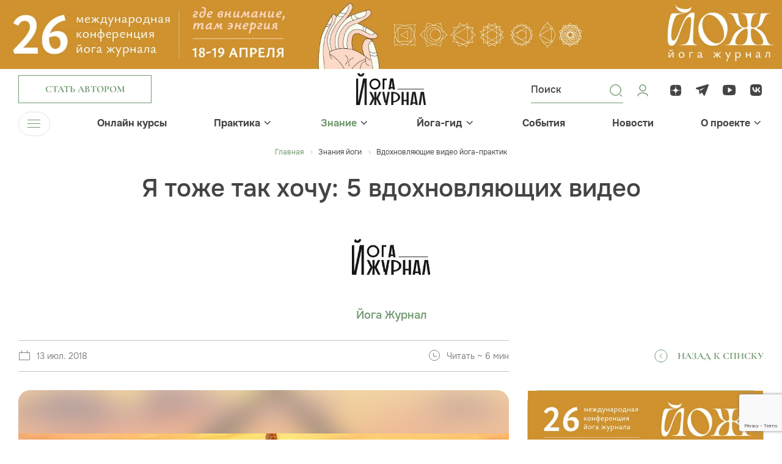

--- FILE ---
content_type: text/html; charset=UTF-8
request_url: https://yogajournal.ru/conscious/video-vdohnovenie/ya-tozhe-tak-khochu-5-vdokhnovlyayushchikh-video_477_991_893/
body_size: 23490
content:
<!DOCTYPE html><html><head><meta charset="utf-8"><meta name="viewport" content="width=device-width, initial-scale=1, minimum-scale=1"><meta http-equiv="Content-Type" content="text/html; charset=UTF-8" /><meta name="robots" content="index, follow" /><meta name="keywords" content="тантра, виньяса, журнал, асаны, медитация, занятия йогой для начинающих, joga journal" /><meta name="description" content="Предлагаем вам 5 нереально красивых видео, на которые так приятно посмотреть в конце рабочей недели." /><link rel="canonical" href="https://yogajournal.ru/conscious/video-vdohnovenie/ya-tozhe-tak-khochu-5-vdokhnovlyayushchikh-video_477_991_893/" /><link href="/bitrix/js/main/core/css/core.css?16157770533934" rel="stylesheet" /><script data-skip-moving="true">(function(w, d, n) {
var cl = "bx-core";var ht = d.documentElement;var htc = ht ? ht.className : undefined;if (htc === undefined || htc.indexOf(cl) !== -1){return;}
var ua = n.userAgent;if (/(iPad;)|(iPhone;)/i.test(ua)){cl += " bx-ios";}else if (/Android/i.test(ua)){cl += " bx-android";}
cl += (/(ipad|iphone|android|mobile|touch)/i.test(ua) ? " bx-touch" : " bx-no-touch");
cl += w.devicePixelRatio && w.devicePixelRatio >= 2? " bx-retina": " bx-no-retina";
var ieVersion = -1;if (/AppleWebKit/.test(ua)){cl += " bx-chrome";}else if ((ieVersion = getIeVersion()) > 0){cl += " bx-ie bx-ie" + ieVersion;if (ieVersion > 7 && ieVersion < 10 && !isDoctype()){cl += " bx-quirks";}}else if (/Opera/.test(ua)){cl += " bx-opera";}else if (/Gecko/.test(ua)){cl += " bx-firefox";}
if (/Macintosh/i.test(ua)){cl += " bx-mac";}
ht.className = htc ? htc + " " + cl : cl;
function isDoctype(){if (d.compatMode){return d.compatMode == "CSS1Compat";}
return d.documentElement && d.documentElement.clientHeight;}
function getIeVersion(){if (/Opera/i.test(ua) || /Webkit/i.test(ua) || /Firefox/i.test(ua) || /Chrome/i.test(ua)){return -1;}
var rv = -1;if (!!(w.MSStream) && !(w.ActiveXObject) && ("ActiveXObject" in w)){rv = 11;}else if (!!d.documentMode && d.documentMode >= 10){rv = 10;}else if (!!d.documentMode && d.documentMode >= 9){rv = 9;}else if (d.attachEvent && !/Opera/.test(ua)){rv = 8;}
if (rv == -1 || rv == 8){var re;if (n.appName == "Microsoft Internet Explorer"){re = new RegExp("MSIE ([0-9]+[\.0-9]*)");if (re.exec(ua) != null){rv = parseFloat(RegExp.$1);}}else if (n.appName == "Netscape"){rv = 11;re = new RegExp("Trident/.*rv:([0-9]+[\.0-9]*)");if (re.exec(ua) != null){rv = parseFloat(RegExp.$1);}}}
return rv;}
})(window, document, navigator);</script><link href="/frontend/js/bootstrap/css/bootstrap.css?1703247514175835" data-template-style="true" rel="stylesheet" /><link href="/frontend/css/jquery.fancybox.css?170895497318306" data-template-style="true" rel="stylesheet" /><link href="/frontend/css/slick.css?17089549741854" data-template-style="true" rel="stylesheet" /><link href="/frontend/css/bootstrap-select.min.css?17089549736656" data-template-style="true" rel="stylesheet" /><link href="/frontend/css/bootstrap-datepicker.min.css?170895497315737" data-template-style="true" rel="stylesheet" /><link href="/frontend/css/jquery.mCustomScrollbar.min.css?170895497342839" data-template-style="true" rel="stylesheet" /><link href="/frontend/js/bootstrap-fileinput/css/fileinput.min.css?17032475149942" data-template-style="true" rel="stylesheet" /><link href="/frontend/css/odometer-theme-minimal.css?17089549733327" data-template-style="true" rel="stylesheet" /><link href="/frontend/css/swiper-bundle.min.css?170895497418065" data-template-style="true" rel="stylesheet" /><link href="/frontend/css/common.css?1748519246263770" data-template-style="true" rel="stylesheet" /><link href="/frontend/css/preloader.css?17089551601519" data-template-style="true" rel="stylesheet" /><link href="/local/templates/yoga-renart/components/bitrix/menu/top_menu/style.css?17032475141073" data-template-style="true" rel="stylesheet" /><link href="/local/templates/yoga-renart/components/bitrix/menu/bottom_menu/style.css?1703247514952" data-template-style="true" rel="stylesheet" /><link href="/local/templates/yoga-renart/components/bitrix/main.auth.form/.default/style.css?17032475143404" data-template-style="true" rel="stylesheet" /><link href="/local/components/renart/main.register/templates/.default/style.css?1703247514468" data-template-style="true" rel="stylesheet" /><meta property="og:image" content="/upload/resize_cache/webp/upload/iblock/9b6/8j8086q71u0huxuzuar816jf838umsnr/1.webp"/><noscript><div><img src="https://mc.yandex.ru/watch/26949384" style="position:absolute; left:-9999px;" alt="" /></div></noscript><script data-skip-moving="true">window.yaContextCb=window.yaContextCb||[]</script><script data-skip-moving="true" src="https://yandex.ru/ads/system/context.js" async></script><noscript><div><img src="https://top-fwz1.mail.ru/counter?id=3710893;js=na" style="position:absolute;left:-9999px;" alt="Top.Mail.Ru" /></div></noscript><title>Я тоже так хочу: 5 вдохновляющих видео</title></head><body><div class="over-wrapper"><div id="panel"></div><div id="mobile-indicator"></div><div id="sm-indicator"></div><div id="md-indicator"></div><div class="top-pic"><div class="top-pic-desktop"><a href="/bitrix/rk.php?id=553&amp;site_id=s1&amp;event1=banner&amp;event2=click&amp;event3=1+%2F+%5B553%5D+%5Btop_desc%5D+%D0%9A%D0%BE%D0%BD%D1%84%D0%B026+%D0%BD%D0%BE%D0%B2%D1%8B%D0%B9+%D0%B4%D0%B8%D0%B7%D0%B0%D0%B9%D0%BD&amp;goto=https%3A%2F%2Fyjconf.ru%2F&amp;af=ef6141d68fef5a6c9f1609710a103c47" target="_blank" ><img alt="" title="" src="/upload/resize_cache/webp/upload/rk/0ae/ber34dbgynsx0xvem7p3ubkph9903g86/yoga_confa26_1920x170.webp" width="1920" height="170" style="border:0;" /></a></div><div class="top-pic-mob"><a href="/bitrix/rk.php?id=551&amp;site_id=s1&amp;event1=banner&amp;event2=click&amp;event3=1+%2F+%5B551%5D+%5Btop_mobile%5D+%D0%9A%D0%BE%D0%BD%D1%84%D0%B026+%D0%BD%D0%BE%D0%B2%D1%8B%D0%B9+%D0%B4%D0%B8%D0%B7%D0%B0%D0%B9%D0%BD+%D0%BC%D0%BE%D0%B1%D0%B0%D0%B9%D0%BB&amp;goto=https%3A%2F%2Fyjconf.ru%2F&amp;af=ef6141d68fef5a6c9f1609710a103c47" target="_blank" ><img alt="" title="" src="/upload/resize_cache/webp/upload/rk/3e5/thb7uoadlql4idsrg8pa5cwuueyk7brn/yoga_confa26_1920x360-_1_-_1_.webp" width="1920" height="360" style="border:0;" /></a></div></div><header><div class="header-top "><div class="menu-trigger menu-trigger-mob"><div class="menu-trigger-ico"><span></span><span></span><span></span></div></div><div class="container"><div class="row"><div class="col header-top-col-1"><div class="header-button"><a class="btn btn-2 btn-author" href="#" data-toggle="modal" data-target="#authorModal"><div class="btn-content">Стать автором</div></a></div></div><div class="col header-top-col-2"><a class="header-logo" href="/"><img src="/upload/resize_cache/webp/frontend/images/logo.webp" width="288" height="130" alt="Йога Журнал"></a></div><div class="col header-top-col-3"><div class="row"><div class="col header-top-col-3-1"><div class="header-controls"><div class="header-controls-item header-search-button"><svg width="24" height="24" viewBox="0 0 24 24" fill="none" xmlns="http://www.w3.org/2000/svg"><path d="M11.4546 20.7273C6.3433 20.7273 2.18188 16.5659 2.18188 11.4546C2.18188 6.3433 6.3433 2.18188 11.4546 2.18188C16.5659 2.18188 20.7273 6.3433 20.7273 11.4546C20.7273 16.5659 16.5659 20.7273 11.4546 20.7273ZM11.4546 3.53887C7.08512 3.53887 3.53887 7.09417 3.53887 11.4546C3.53887 15.8151 7.08512 19.3704 11.4546 19.3704C15.8241 19.3704 19.3704 15.8151 19.3704 11.4546C19.3704 7.09417 15.8241 3.53887 11.4546 3.53887Z" fill="#739971"/><path d="M21.2929 22.0429C21.1029 22.0429 20.9129 21.9729 20.7629 21.8229L18.7629 19.8229C18.4729 19.5329 18.4729 19.0529 18.7629 18.7629C19.0529 18.4729 19.5329 18.4729 19.8229 18.7629L21.8229 20.7629C22.1129 21.0529 22.1129 21.5329 21.8229 21.8229C21.6729 21.9729 21.4829 22.0429 21.2929 22.0429Z" fill="#739971"/></svg><div class="common-form header-search-form " ><form novalidate="novalidate" action="/search/"><div class="header-search-form-inner"><div class="header-search-form-inner-content " ><input type="text" name="q" id="header_search" placeholder="Поиск"><button type="submit"></button></div></div></form></div></div><a class="header-controls-item" href="#" data-toggle="modal" data-target="#loginModal"><svg width="24" height="24" viewBox="0 0 24 24" fill="none" xmlns="http://www.w3.org/2000/svg"><path d="M20 21C20 18.2386 16.4183 16 12 16C7.58172 16 4 18.2386 4 21M12 13C9.23858 13 7 10.7614 7 8C7 5.23858 9.23858 3 12 3C14.7614 3 17 5.23858 17 8C17 10.7614 14.7614 13 12 13Z" stroke="#739971" stroke-width="1.5" stroke-linecap="round" stroke-linejoin="round"/></svg></a></div></div><div class="col header-top-col-3-2"><div class="header-soclinks-wrapper"><div class="soclinks"><a class="soclink" href="https://dzen.ru/yogajournal"><div class="soclink-ico"><svg width="24" height="24" viewBox="0 0 24 24" fill="none" xmlns="http://www.w3.org/2000/svg"><path d="M13.7357 13.7357C12.3214 15.195 12.2186 17.0143 12.0964 21C15.8121 21 18.3771 20.9871 19.7014 19.7014C20.9871 18.3771 21 15.69 21 12.0964C17.0143 12.225 15.195 12.3214 13.7357 13.7357ZM3 12.0964C3 15.69 3.01286 18.3771 4.29857 19.7014C5.62286 20.9871 8.18786 21 11.9036 21C11.775 17.0143 11.6786 15.195 10.2643 13.7357C8.805 12.3214 6.98571 12.2186 3 12.0964ZM11.9036 3C8.19429 3 5.62286 3.01286 4.29857 4.29857C3.01286 5.62286 3 8.31 3 11.9036C6.98571 11.775 8.805 11.6786 10.2643 10.2643C11.6786 8.805 11.7814 6.98571 11.9036 3ZM13.7357 10.2643C12.3214 8.805 12.2186 6.98571 12.0964 3C15.8121 3 18.3771 3.01286 19.7014 4.29857C20.9871 5.62286 21 8.31 21 11.9036C17.0143 11.775 15.195 11.6786 13.7357 10.2643Z" fill="#444444"/></svg></div></a><a class="soclink" href="https://t.me/yogajournal_ru"><div class="soclink-ico"><svg width="24" height="24" viewBox="0 0 24 24" fill="none" xmlns="http://www.w3.org/2000/svg"><path fill-rule="evenodd" clip-rule="evenodd" d="M20.0461 2.18622C19.2133 2.424 9.80768 5.21849 2.14929 7.4778C1.53969 7.67607 1.09927 8.18319 1.01286 8.74058C0.926436 9.29797 1.28641 9.77633 1.7712 9.91638C2.18519 10.0464 6.3359 11.2766 6.3359 11.2766L6.45924 18.4149L10.7517 15.8182L7.36431 10.7106L15.8017 7.61364L8.70583 12.3252L10.7517 15.464C10.8717 15.6235 13.3759 19.5394 13.5559 19.7786C13.8559 20.1773 14.3143 20.9544 14.5974 20.9946C15.093 21.065 15.6967 20.4386 16.0711 19.4237C16.4347 18.4784 18.8985 11.9211 22.062 3.18455C22.4256 2.23928 21.5701 1.69054 20.0461 2.18622Z" fill="#444444"/></svg></div></a><a class="soclink" href="https://www.youtube.com/channel/UCGN0kAP_twinKf7cTnIv6WA"><div class="soclink-ico"><svg width="24" height="24" viewBox="0 0 24 24" fill="none" xmlns="http://www.w3.org/2000/svg"><path d="M21.7597 6.24982C21.5897 4.65923 20.5034 3.44445 18.9722 3.33906C12.3534 2.88698 10.7917 2.88698 4.1716 3.33906C2.64174 3.44445 1.55544 4.65784 1.38545 6.24982C0.871516 11.0923 0.871516 11.9077 1.38545 16.7502C1.55411 18.3422 2.64174 19.5555 4.17293 19.6609C10.7917 20.113 12.3534 20.113 18.9735 19.6609C20.5034 19.5569 21.591 18.3422 21.761 16.7502C22.2736 11.9077 22.2736 11.0937 21.7597 6.24982ZM16.0054 11.9188L10.2791 15.5229C10.1303 15.6144 9.92317 15.6172 9.77178 15.5285C9.62172 15.4397 9.49954 15.2844 9.49954 15.1027V7.89865C9.49954 7.71698 9.62172 7.56306 9.77178 7.47292C9.92317 7.38417 10.1131 7.38694 10.2618 7.47846L15.9948 11.0826C16.1382 11.1727 16.2259 11.3253 16.2259 11.5014C16.2259 11.6775 16.1488 11.8287 16.0054 11.9188Z" fill="#444444"/></svg></div></a><a class="soclink" href="https://vk.com/yogajournalru"><div class="soclink-ico"><svg width="24" height="24" viewBox="0 0 24 24" fill="none" xmlns="http://www.w3.org/2000/svg"><path fill-rule="evenodd" clip-rule="evenodd" d="M3.33559 3.33559C2 4.67119 2 6.82078 2 11.12V11.88C2 16.1792 2 18.3288 3.33559 19.6644C4.67119 21 6.82078 21 11.12 21H11.88C16.1792 21 18.3288 21 19.6644 19.6644C21 18.3288 21 16.1792 21 11.88V11.12C21 6.82078 21 4.67119 19.6644 3.33559C18.3288 2 16.1792 2 11.88 2H11.12C6.82078 2 4.67119 2 3.33559 3.33559ZM5.36336 7.01953C5.4713 12.165 8.06181 15.2573 12.6036 15.2573H12.861V12.3135C14.53 12.4784 15.7919 13.6905 16.2984 15.2573H18.6565C18.0089 12.9154 16.3067 11.6208 15.2439 11.126C16.3067 10.5158 17.8012 9.03155 18.1583 7.01953H16.016C15.5511 8.65224 14.1729 10.1365 12.861 10.2767V7.01953H10.7188V12.7258C9.39029 12.3959 7.71312 10.7962 7.63839 7.01953H5.36336Z" fill="#444444"/></svg></div></a></div></div></div></div></div></div></div></div><div class="header-bottom"><div class="container"><div class="navbar-wrapper"><ul class="navbar-nav"><li><div class="menu-trigger"><div class="menu-trigger-ico"><span></span><span></span><span></span></div><div class="menu-trigger-text">Меню</div></div></li><li class="has-submenu"><div class="navbar-ttl"><a class="" href="/online_courses/">Онлайн курсы</a></div></li><li class="has-submenu"><div class="navbar-ttl"><a class="" href="/body/practice/">Практика</a><div class="menu-arrow"><svg width="11" height="7" viewBox="0 0 11 7" fill="none" xmlns="http://www.w3.org/2000/svg"><line y1="-0.75" x2="6.79669" y2="-0.75" transform="matrix(0.726292 -0.687386 0.726292 0.687386 6.06445 5.79688)" stroke="#444444" stroke-width="1.5"/><path d="M6.14102 5.72279L1.06493 0.797306" stroke="#444444" stroke-width="1.5"/></svg></div></div><div class="submenu"><ul class="submenu-list"><li><a class="" href="/body/practice/home-practice/"> Йога дома </a></li><li><a class="" href="/body/practice/forbeginners/"> Для начинающих </a></li><li><a class="" href="/body/practice/aurveda/"> Аюрведа </a></li><li><a class="" href="/body/practice/video-uroki/"> Видео уроки </a></li><li><a class="" href="/body/practice/vopros/"> Вопрос эксперту </a></li><li><a class="" href="/body/practice/health/"> Здоровье </a></li><li><a class="" href="/body/practice/yoga-therapy/"> Йогатерапия </a></li><li><a class="" href="/body/practice/yoga-travel/"> Йоги в дороге </a></li><li><a class="" href="/body/practice/beauty/"> Красота </a></li><li><a class="" href="/body/practice/meditation/"> Медитация </a></li><li><a class="" href="/body/practice/method/"> Метод </a></li><li><a class="" href="/body/practice/food/"> Питание </a></li><li><a class="" href="/body/practice/spec-proekt/"> Спец проекты </a></li></ul></div></li><li class="has-submenu"><div class="navbar-ttl"><a class="active" href="/conscious/">Знание</a><div class="menu-arrow"><svg width="11" height="7" viewBox="0 0 11 7" fill="none" xmlns="http://www.w3.org/2000/svg"><line y1="-0.75" x2="6.79669" y2="-0.75" transform="matrix(0.726292 -0.687386 0.726292 0.687386 6.06445 5.79688)" stroke="#444444" stroke-width="1.5"/><path d="M6.14102 5.72279L1.06493 0.797306" stroke="#444444" stroke-width="1.5"/></svg></div></div><div class="submenu"><ul class="submenu-list"><li><a class="" href="/conscious/source/"> Истоки </a></li><li><a class="" href="/conscious/astrology/"> Астрология </a></li><li><a class="active" href="/conscious/video-vdohnovenie/"> Вдохновляющее видео </a></li><li><a class="" href="/conscious/other/"> Еще статьи </a></li><li><a class="" href="/conscious/yoga-tests/"> Йога тесты </a></li><li><a class="" href="/conscious/yoga-chtenie/"> Йога-чтение </a></li><li><a class="" href="/conscious/people/"> Люди </a></li><li><a class="" href="/conscious/onlinejournal/"> Онлайн журнал </a></li><li><a class="" href="/conscious/playlists/"> Плейлисты </a></li><li><a class="" href="/conscious/parable/"> Притчи </a></li><li><a class="" href="/conscious/psychology/"> Психология </a></li><li><a class="" href="/conscious/philosophy/"> Философия </a></li><li><a class="" href="/conscious/degital-psychology/"> Цифровая психология </a></li><li><a class="" href="/conscious/inspiration/"> Вдохновение </a></li></ul></div></li><li class="has-submenu"><div class="navbar-ttl"><a class="" href="/yoga-guide/">Йога-гид</a><div class="menu-arrow"><svg width="11" height="7" viewBox="0 0 11 7" fill="none" xmlns="http://www.w3.org/2000/svg"><line y1="-0.75" x2="6.79669" y2="-0.75" transform="matrix(0.726292 -0.687386 0.726292 0.687386 6.06445 5.79688)" stroke="#444444" stroke-width="1.5"/><path d="M6.14102 5.72279L1.06493 0.797306" stroke="#444444" stroke-width="1.5"/></svg></div></div><div class="submenu"><ul class="submenu-list"><li><a class="" href="/blogs/"> Авторы </a></li><li><a class="" href="/conscious/other/mesta-rasprostraneniya-yoga-zhurnala_662_585/"> Места распространения журнала </a></li><li><a class="" href="/yoga-guide/"> Йога студии </a></li><li><a class="" href="/yoga-guide/slovar-yogi/"> Йога-словарь </a></li><li><a class="" href="/yoga-guide/recipes/"> Рецепты </a></li><li><a class="" target="_blank" href="/asana/"> Азбука Асан </a></li></ul></div></li><li class="has-submenu"><div class="navbar-ttl"><a class="" href="/events/">События</a></div></li><li class="has-submenu"><div class="navbar-ttl"><a class="" href="/news/">Новости</a></div></li><li class="has-submenu"><div class="navbar-ttl"><a class="" href="/about/">О проекте</a><div class="menu-arrow"><svg width="11" height="7" viewBox="0 0 11 7" fill="none" xmlns="http://www.w3.org/2000/svg"><line y1="-0.75" x2="6.79669" y2="-0.75" transform="matrix(0.726292 -0.687386 0.726292 0.687386 6.06445 5.79688)" stroke="#444444" stroke-width="1.5"/><path d="M6.14102 5.72279L1.06493 0.797306" stroke="#444444" stroke-width="1.5"/></svg></div></div><div class="submenu"><ul class="submenu-list"><li><a class="" href="/about/"> Журнал </a></li><li><a class="" href="/about/site/"> Сайт </a></li><li><a class="" href="/about/events/"> Мероприятия </a></li><li><a class="" href="/about/advertising/"> Реклама </a></li><li><a class="" href="/about/contacts/"> Контакты </a></li></ul></div></li></ul></div></div></div><div class="main-menu"><div class="container"><div class="main-menu-wrapper"><div class="main-menu-section no-submenu"><h3><a class="" href="/online_courses/">Онлайн курсы</a></h3><ul></ul></div><div class="main-menu-section "><h3><a class="" href="/body/practice/">Практика</a></h3><ul><li><a href="/body/practice/home-practice/">Йога дома</a></li><li><a href="/body/practice/forbeginners/">Для начинающих</a></li><li><a href="/body/practice/aurveda/">Аюрведа</a></li><li><a href="/body/practice/video-uroki/">Видео уроки</a></li><li><a href="/body/practice/vopros/">Вопрос эксперту</a></li><li><a href="/body/practice/health/">Здоровье</a></li><li><a href="/body/practice/yoga-therapy/">Йогатерапия</a></li><li><a href="/body/practice/yoga-travel/">Йоги в дороге</a></li><li><a href="/body/practice/beauty/">Красота</a></li><li><a href="/body/practice/meditation/">Медитация</a></li><li><a href="/body/practice/method/">Метод</a></li><li><a href="/body/practice/food/">Питание</a></li><li><a href="/body/practice/spec-proekt/">Спец проекты</a></li></ul></div><div class="main-menu-section "><h3><a class="active" href="/conscious/">Знание</a></h3><ul><li><a href="/conscious/source/">Истоки</a></li><li><a href="/conscious/astrology/">Астрология</a></li><li><a href="/conscious/video-vdohnovenie/">Вдохновляющее видео</a></li><li><a href="/conscious/other/">Еще статьи</a></li><li><a href="/conscious/yoga-tests/">Йога тесты</a></li><li><a href="/conscious/yoga-chtenie/">Йога-чтение</a></li><li><a href="/conscious/people/">Люди</a></li><li><a href="/conscious/onlinejournal/">Онлайн журнал</a></li><li><a href="/conscious/playlists/">Плейлисты</a></li><li><a href="/conscious/parable/">Притчи</a></li><li><a href="/conscious/psychology/">Психология</a></li><li><a href="/conscious/philosophy/">Философия</a></li><li><a href="/conscious/degital-psychology/">Цифровая психология</a></li><li><a href="/conscious/inspiration/">Вдохновение</a></li></ul></div><div class="main-menu-section "><h3><a class="" href="/yoga-guide/">Йога-гид</a></h3><ul><li><a href="/blogs/">Авторы</a></li><li><a href="/conscious/other/mesta-rasprostraneniya-yoga-zhurnala_662_585/">Места распространения журнала</a></li><li><a href="/yoga-guide/">Йога студии</a></li><li><a href="/yoga-guide/slovar-yogi/">Йога-словарь</a></li><li><a href="/yoga-guide/recipes/">Рецепты</a></li><li><a href="/asana/">Азбука Асан</a></li></ul></div><div class="main-menu-section no-submenu"><h3><a class="" href="/events/">События</a></h3><ul></ul></div><div class="main-menu-section no-submenu"><h3><a class="" href="/news/">Новости</a></h3><ul></ul></div><div class="main-menu-section "><h3><a class="" href="/about/">О проекте</a></h3><ul><li><a href="/about/">Журнал</a></li><li><a href="/about/site/">Сайт</a></li><li><a href="/about/events/">Мероприятия</a></li><li><a href="/about/advertising/">Реклама</a></li><li><a href="/about/contacts/">Контакты</a></li></ul></div></div><div class="main-menu-footer"><div class="row"><div class="col main-menu-footer-col-1"><div class="main-menu-footer-button"><a class="btn btn-smaller btn-2" href="#"><div class="btn-content">Стать автором</div></a></div></div><div class="col main-menu-footer-col-2"><div class="soclinks main-menu-footer-soclinks"><a class="soclink" href="https://dzen.ru/yogajournal"><div class="soclink-ico"><svg width="24" height="24" viewBox="0 0 24 24" fill="none" xmlns="http://www.w3.org/2000/svg"><path d="M13.7357 13.7357C12.3214 15.195 12.2186 17.0143 12.0964 21C15.8121 21 18.3771 20.9871 19.7014 19.7014C20.9871 18.3771 21 15.69 21 12.0964C17.0143 12.225 15.195 12.3214 13.7357 13.7357ZM3 12.0964C3 15.69 3.01286 18.3771 4.29857 19.7014C5.62286 20.9871 8.18786 21 11.9036 21C11.775 17.0143 11.6786 15.195 10.2643 13.7357C8.805 12.3214 6.98571 12.2186 3 12.0964ZM11.9036 3C8.19429 3 5.62286 3.01286 4.29857 4.29857C3.01286 5.62286 3 8.31 3 11.9036C6.98571 11.775 8.805 11.6786 10.2643 10.2643C11.6786 8.805 11.7814 6.98571 11.9036 3ZM13.7357 10.2643C12.3214 8.805 12.2186 6.98571 12.0964 3C15.8121 3 18.3771 3.01286 19.7014 4.29857C20.9871 5.62286 21 8.31 21 11.9036C17.0143 11.775 15.195 11.6786 13.7357 10.2643Z" fill="#444444"/></svg></div></a><a class="soclink" href="https://t.me/yogajournal_ru"><div class="soclink-ico"><svg width="24" height="24" viewBox="0 0 24 24" fill="none" xmlns="http://www.w3.org/2000/svg"><path fill-rule="evenodd" clip-rule="evenodd" d="M20.0461 2.18622C19.2133 2.424 9.80768 5.21849 2.14929 7.4778C1.53969 7.67607 1.09927 8.18319 1.01286 8.74058C0.926436 9.29797 1.28641 9.77633 1.7712 9.91638C2.18519 10.0464 6.3359 11.2766 6.3359 11.2766L6.45924 18.4149L10.7517 15.8182L7.36431 10.7106L15.8017 7.61364L8.70583 12.3252L10.7517 15.464C10.8717 15.6235 13.3759 19.5394 13.5559 19.7786C13.8559 20.1773 14.3143 20.9544 14.5974 20.9946C15.093 21.065 15.6967 20.4386 16.0711 19.4237C16.4347 18.4784 18.8985 11.9211 22.062 3.18455C22.4256 2.23928 21.5701 1.69054 20.0461 2.18622Z" fill="#444444"/></svg></div></a><a class="soclink" href="https://www.youtube.com/channel/UCGN0kAP_twinKf7cTnIv6WA"><div class="soclink-ico"><svg width="24" height="24" viewBox="0 0 24 24" fill="none" xmlns="http://www.w3.org/2000/svg"><path d="M21.7597 6.24982C21.5897 4.65923 20.5034 3.44445 18.9722 3.33906C12.3534 2.88698 10.7917 2.88698 4.1716 3.33906C2.64174 3.44445 1.55544 4.65784 1.38545 6.24982C0.871516 11.0923 0.871516 11.9077 1.38545 16.7502C1.55411 18.3422 2.64174 19.5555 4.17293 19.6609C10.7917 20.113 12.3534 20.113 18.9735 19.6609C20.5034 19.5569 21.591 18.3422 21.761 16.7502C22.2736 11.9077 22.2736 11.0937 21.7597 6.24982ZM16.0054 11.9188L10.2791 15.5229C10.1303 15.6144 9.92317 15.6172 9.77178 15.5285C9.62172 15.4397 9.49954 15.2844 9.49954 15.1027V7.89865C9.49954 7.71698 9.62172 7.56306 9.77178 7.47292C9.92317 7.38417 10.1131 7.38694 10.2618 7.47846L15.9948 11.0826C16.1382 11.1727 16.2259 11.3253 16.2259 11.5014C16.2259 11.6775 16.1488 11.8287 16.0054 11.9188Z" fill="#444444"/></svg></div></a><a class="soclink" href="https://vk.com/yogajournalru"><div class="soclink-ico"><svg width="24" height="24" viewBox="0 0 24 24" fill="none" xmlns="http://www.w3.org/2000/svg"><path fill-rule="evenodd" clip-rule="evenodd" d="M3.33559 3.33559C2 4.67119 2 6.82078 2 11.12V11.88C2 16.1792 2 18.3288 3.33559 19.6644C4.67119 21 6.82078 21 11.12 21H11.88C16.1792 21 18.3288 21 19.6644 19.6644C21 18.3288 21 16.1792 21 11.88V11.12C21 6.82078 21 4.67119 19.6644 3.33559C18.3288 2 16.1792 2 11.88 2H11.12C6.82078 2 4.67119 2 3.33559 3.33559ZM5.36336 7.01953C5.4713 12.165 8.06181 15.2573 12.6036 15.2573H12.861V12.3135C14.53 12.4784 15.7919 13.6905 16.2984 15.2573H18.6565C18.0089 12.9154 16.3067 11.6208 15.2439 11.126C16.3067 10.5158 17.8012 9.03155 18.1583 7.01953H16.016C15.5511 8.65224 14.1729 10.1365 12.861 10.2767V7.01953H10.7188V12.7258C9.39029 12.3959 7.71312 10.7962 7.63839 7.01953H5.36336Z" fill="#444444"/></svg></div></a></div></div><div class="col main-menu-footer-col-3"><div class="header-controls main-menu-footer-controls"><div class="header-controls-item header-search-button"><svg width="24" height="24" viewBox="0 0 24 24" fill="none" xmlns="http://www.w3.org/2000/svg"><path d="M11.4546 20.7273C6.3433 20.7273 2.18188 16.5659 2.18188 11.4546C2.18188 6.3433 6.3433 2.18188 11.4546 2.18188C16.5659 2.18188 20.7273 6.3433 20.7273 11.4546C20.7273 16.5659 16.5659 20.7273 11.4546 20.7273ZM11.4546 3.53887C7.08512 3.53887 3.53887 7.09417 3.53887 11.4546C3.53887 15.8151 7.08512 19.3704 11.4546 19.3704C15.8241 19.3704 19.3704 15.8151 19.3704 11.4546C19.3704 7.09417 15.8241 3.53887 11.4546 3.53887Z" fill="#739971"/><path d="M21.2929 22.0429C21.1029 22.0429 20.9129 21.9729 20.7629 21.8229L18.7629 19.8229C18.4729 19.5329 18.4729 19.0529 18.7629 18.7629C19.0529 18.4729 19.5329 18.4729 19.8229 18.7629L21.8229 20.7629C22.1129 21.0529 22.1129 21.5329 21.8229 21.8229C21.6729 21.9729 21.4829 22.0429 21.2929 22.0429Z" fill="#739971"/></svg><div class="common-form header-search-form " ><form novalidate="novalidate" action="/search/"><div class="header-search-form-inner"><div class="header-search-form-inner-content " ><input type="text" name="q" id="header_search_mobile" placeholder="Поиск"><button type="submit"></button></div></div></form></div></div><a class="header-controls-item" href="#" data-toggle="modal" data-target="#loginModal"><svg width="24" height="24" viewBox="0 0 24 24" fill="none" xmlns="http://www.w3.org/2000/svg"><path d="M20 21C20 18.2386 16.4183 16 12 16C7.58172 16 4 18.2386 4 21M12 13C9.23858 13 7 10.7614 7 8C7 5.23858 9.23858 3 12 3C14.7614 3 17 5.23858 17 8C17 10.7614 14.7614 13 12 13Z" stroke="#739971" stroke-width="1.5" stroke-linecap="round" stroke-linejoin="round"/></svg></a></div></div></div></div></div></div></header><main><div class="page-content"><div class="page-header page-header-article"><div class="container"><div class="row"><div class="col page-header-col"><div itemscope itemtype="http://schema.org/BreadcrumbList"><ul class="breadcrumb"><li><a class="home" href="/">Главная </a></li><li id="bx_breadcrumb_0" itemprop="itemListElement" itemscope itemtype="http://schema.org/ListItem"><a href="/conscious/" title="Знания йоги" itemprop="item"><span itemprop="name">Знания йоги</span></a><meta itemprop="position" content="1" /></li><li id="bx_breadcrumb_1" itemprop="itemListElement" itemscope itemtype="http://schema.org/ListItem"><a href="/conscious/video-vdohnovenie/" title="Вдохновляющие видео йога-практик" itemprop="item"><span itemprop="name">Вдохновляющие видео йога-практик</span></a><meta itemprop="position" content="2" /></li></ul><div style="clear:both"></div><h1>Я тоже так хочу: 5 вдохновляющих видео</h1></div></div></div></div></div><div class="section section-page-body"><div class="container"><div class="section-content"><div class="row page-row"><div class="col col-sidebar-l sticky-col"><div class="sticky-wrapper"><div class="sticky-block"><div class="article-author "><div class="article-author-pic"><div class="article-author-pic-img"><img src="/upload/resize_cache/webp/iblock/d33/t6p4oyxt4n5uxlsmurjsj0iv8ce2sum6/401_400_2/yogazhurnal.webp" width="401" height="400"></div></div><div class="article-author-descr"><div class="article-author-name"><a href="/blogs/yoga-journal/">Йога Журнал</a></div><div class="article-author-post"></div></div></div><div class="article-sidebar-l-footer"><div class="row"><div class="col article-sidebar-l-footer-col-1"><div class="article-info"><div class="row"><div class="col"><div class="article-info-item"><div class="article-info-item-pic"><img src="/frontend/images/article-info-date.svg"></div><div class="article-info-item-descr"><p>13 июл. 2018</p></div></div></div><div class="col"><div class="article-info-item"><div class="article-info-item-pic"><img src="/frontend/images/article-info-time.svg"></div><div class="article-info-item-descr"><p>Читать ~ 6 мин</p></div></div></div></div></div></div><div class="col article-sidebar-l-footer-col-2"><div class="back-link-wrapper"><a class="back-link" href="/conscious/video-vdohnovenie/"><div class="back-link-pic"><img src="/frontend/images/back-link.svg" width="45" height="44"></div><div class="back-link-descr">Назад к списку</div></a></div></div></div></div></div></div></div><div class="col col-content"><div class="page-content"><div class="article-pic"><div class="article-pic-inner-bg"><img src="/upload/resize_cache/webp/upload/iblock/b1b/v5fdmi113zn9zboqt2hjoatib5f3yecn/yatozhetakkhochu5vdokhnovlyayushchikhvideo.webp" width="1690" height="1124"></div><div class="article-pic-img"><img src="/upload/resize_cache/webp/upload/iblock/b1b/v5fdmi113zn9zboqt2hjoatib5f3yecn/yatozhetakkhochu5vdokhnovlyayushchikhvideo.webp" width="1690" height="1124"></div></div><div class="article-lead"><p></p></div><div class="sidebar-announces sidebar-announces-mob"><div class="sidebar-announces-item"><a href="/bitrix/rk.php?id=554&amp;site_id=s1&amp;event1=banner&amp;event2=click&amp;event3=1+%2F+%5B554%5D+%5Bfirst_slider_mobile%5D+%D0%9A%D0%BE%D0%BD%D1%84%D0%B026+%D0%BD%D0%BE%D0%B2%D1%8B%D0%B9+%D0%B4%D0%B8%D0%B7%D0%B0%D0%B9%D0%BD+%D0%B1%D0%BE%D0%BA%D0%BE%D0%B2%D0%BE%D0%B9&amp;goto=https%3A%2F%2Fyjconf.ru%2F&amp;af=ef6141d68fef5a6c9f1609710a103c47" target="_blank" ><img alt="" title="" src="/upload/resize_cache/webp/upload/rk/4e3/azkzvh3y4q12no5yn5ndgvu0ty71rczy/yoga_confa26_800x800.webp" width="800" height="800" style="border:0;" /></a></div></div><p> Поразительно, как здорово можно проработать тело, регулярно практикуя асаны. Практиковать, когда конечности слушаются тебя и не дрожат, — сплошное удовольствие. Позы плавно перетекают друг в друга, и йога превращается не просто в танец, а в настоящее искусство. Предлагаем вам 5 нереально красивых видео, на которые так приятно смотреть. </p><p></p><blockquote class="instagram-media" data-instgrm-captioned="" data-instgrm-permalink="https://www.instagram.com/p/BjkZImmjyLX/" data-instgrm-version="9" style=" background:#FFF; border:0; border-radius:3px; box-shadow:0 0 1px 0 rgba(0,0,0,0.5),0 1px 10px 0 rgba(0,0,0,0.15); margin: 1px; max-width:540px; min-width:326px; padding:0; width:99.375%; width:-webkit-calc(100% - 2px); width:calc(100% - 2px);"><div style="padding:8px;"><div style=" background:#F8F8F8; line-height:0; margin-top:40px; padding:50.0% 0; text-align:center; width:100%;"><div style=" background:url([data-uri] bm5mzY9AMAAADiSURBVDjLvZXbEsMgCES5/P8/t9FuRVCRmU73JWlzosgSIIZURCjo/ad EQJJB4Hv8BFt IDpQoCx1wjOSBFhh2XssxEIYn3ulI/6MNReE07UIWJEv8UEOWDS88LY97kqyTliJKKtuYBbruAyVh5wOHiXmpi5we58Ek028czwyuQdLKPG1Bkb4NnM VeAnfHqn1k4 GPT6uGQcvu2h2OVuIf/gWUFyy8OWEpdyZSa3aVCqpVoVvzZZ2VTnn2wU8qzVjDDetO90GSy9mVLqtgYSy231MxrY6I2gGqjrTY0L8fxCxfCBbhWrsYYAAAAAElFTkSuQmCC); display:block; height:44px; margin:0 auto -44px; position:relative; top:-22px; width:44px;"></div></div><p style=" margin:8px 0 0 0; padding:0 4px;"><a href="https://www.instagram.com/p/BjkZImmjyLX/" style=" color:#000; font-family:Arial,sans-serif; font-size:14px; font-style:normal; font-weight:normal; line-height:17px; text-decoration:none; word-wrap:break-word;" target="_blank">Slow down Sunday???????? ~ ~ ~ Leggings by @teekigram ~ ~ ~ #yoga #yogamom #flexible #vegan #yogapractice #shakti #plantbased #whatveganslooklike #yogaflow</a></p><p style=" color:#c9c8cd; font-family:Arial,sans-serif; font-size:14px; line-height:17px; margin-bottom:0; margin-top:8px; overflow:hidden; padding:8px 0 7px; text-align:center; text-overflow:ellipsis; white-space:nowrap;"> A post shared by <a href="https://www.instagram.com/bananablondie108/" style=" color:#c9c8cd; font-family:Arial,sans-serif; font-size:14px; font-style:normal; font-weight:normal; line-height:17px;" target="_blank"> ????Michelle Muench????</a> (@bananablondie108) on <time style=" font-family:Arial,sans-serif; font-size:14px; line-height:17px;" datetime="2018-06-03T16:22:35 00:00">Jun 3, 2018 at 9:22am PDT</time></p></div></blockquote><p></p><blockquote class="instagram-media" data-instgrm-captioned="" data-instgrm-permalink="https://www.instagram.com/p/Bk8jAh4gUfA/" data-instgrm-version="9" style=" background:#FFF; border:0; border-radius:3px; box-shadow:0 0 1px 0 rgba(0,0,0,0.5),0 1px 10px 0 rgba(0,0,0,0.15); margin: 1px; max-width:540px; min-width:326px; padding:0; width:99.375%; width:-webkit-calc(100% - 2px); width:calc(100% - 2px);"><div style="padding:8px;"><div style=" background:#F8F8F8; line-height:0; margin-top:40px; padding:28.104575163398692% 0; text-align:center; width:100%;"><div style=" background:url([data-uri] bm5mzY9AMAAADiSURBVDjLvZXbEsMgCES5/P8/t9FuRVCRmU73JWlzosgSIIZURCjo/ad EQJJB4Hv8BFt IDpQoCx1wjOSBFhh2XssxEIYn3ulI/6MNReE07UIWJEv8UEOWDS88LY97kqyTliJKKtuYBbruAyVh5wOHiXmpi5we58Ek028czwyuQdLKPG1Bkb4NnM VeAnfHqn1k4 GPT6uGQcvu2h2OVuIf/gWUFyy8OWEpdyZSa3aVCqpVoVvzZZ2VTnn2wU8qzVjDDetO90GSy9mVLqtgYSy231MxrY6I2gGqjrTY0L8fxCxfCBbhWrsYYAAAAAElFTkSuQmCC); display:block; height:44px; margin:0 auto -44px; position:relative; top:-22px; width:44px;"></div></div><p style=" margin:8px 0 0 0; padding:0 4px;"><a href="https://www.instagram.com/p/Bk8jAh4gUfA/" style=" color:#000; font-family:Arial,sans-serif; font-size:14px; font-style:normal; font-weight:normal; line-height:17px; text-decoration:none; word-wrap:break-word;" target="_blank">Rainy day flow. Unfurling and hurling myself into pure unashamed movement. Body expression. Body love. Emotional body. Dance body. Soul body. We don’t need to feel restricted in these skins. We need to express ourselves with them ???? Song: Inside Me -Sensi Sye</a></p><p style=" color:#c9c8cd; font-family:Arial,sans-serif; font-size:14px; line-height:17px; margin-bottom:0; margin-top:8px; overflow:hidden; padding:8px 0 7px; text-align:center; text-overflow:ellipsis; white-space:nowrap;"> A post shared by <a href="https://www.instagram.com/lucetteromy/" style=" color:#c9c8cd; font-family:Arial,sans-serif; font-size:14px; font-style:normal; font-weight:normal; line-height:17px;" target="_blank"> • I AM •</a> (@lucetteromy) on <time style=" font-family:Arial,sans-serif; font-size:14px; line-height:17px;" datetime="2018-07-07T21:49:39 00:00">Jul 7, 2018 at 2:49pm PDT</time></p></div></blockquote><p></p><blockquote class="instagram-media" data-instgrm-captioned="" data-instgrm-permalink="https://www.instagram.com/p/BlD4-NqlegP/" data-instgrm-version="9" style=" background:#FFF; border:0; border-radius:3px; box-shadow:0 0 1px 0 rgba(0,0,0,0.5),0 1px 10px 0 rgba(0,0,0,0.15); margin: 1px; max-width:540px; min-width:326px; padding:0; width:99.375%; width:-webkit-calc(100% - 2px); width:calc(100% - 2px);"><div style="padding:8px;"><div style=" background:#F8F8F8; line-height:0; margin-top:40px; padding:62.5% 0; text-align:center; width:100%;"><div style=" background:url([data-uri] bm5mzY9AMAAADiSURBVDjLvZXbEsMgCES5/P8/t9FuRVCRmU73JWlzosgSIIZURCjo/ad EQJJB4Hv8BFt IDpQoCx1wjOSBFhh2XssxEIYn3ulI/6MNReE07UIWJEv8UEOWDS88LY97kqyTliJKKtuYBbruAyVh5wOHiXmpi5we58Ek028czwyuQdLKPG1Bkb4NnM VeAnfHqn1k4 GPT6uGQcvu2h2OVuIf/gWUFyy8OWEpdyZSa3aVCqpVoVvzZZ2VTnn2wU8qzVjDDetO90GSy9mVLqtgYSy231MxrY6I2gGqjrTY0L8fxCxfCBbhWrsYYAAAAAElFTkSuQmCC); display:block; height:44px; margin:0 auto -44px; position:relative; top:-22px; width:44px;"></div></div><p style=" margin:8px 0 0 0; padding:0 4px;"><a href="https://www.instagram.com/p/BlD4-NqlegP/" style=" color:#000; font-family:Arial,sans-serif; font-size:14px; font-style:normal; font-weight:normal; line-height:17px; text-decoration:none; word-wrap:break-word;" target="_blank">My favorite part of my Morocco adventure was staying in this magical little space. I know I already wrote one gushing post about how incredible it was for @C_andy_land and @Rifqiomar to take me into their home as a complete stranger. But, after spending an entire week with them- I can’t help but to write one more. I think I can honestly say that I’ve never experienced such selfless hospitality for such an extended period of time before. Everything from watching YouTube videos of how to make vegan food for dinner (which was amazing, by the way- shout out to Omar for being a kick ass cook). To taking me on road trips &amp; showing me all of their favorite places. Their generosity &amp; love was beyond inspiring to be around- and I’m leaving feeling completely full because of it. I’m so grateful for the sanctuary that is there home, but more importantly- I’m so grateful to have made two new friends who honestly already feel like family. It was so cool to meet them at such a pivotal point in their lives (planning a wedding &amp; starting a new business!), and I can’t wait to see all of the new developments that unfold by the time I return next year. If you’re planning a surf trip around Taghazout area, make sure to look them up at @Surfsouladventure. I can just about guarantee you’ll leave with a happy belly &amp; a full heart. From the bottom of my heart, thank you both for a week that I’ll never forget ???????????? #GLOWyogafam Ps: this is my first time hollowbacking in lotus!!!</a></p><p style=" color:#c9c8cd; font-family:Arial,sans-serif; font-size:14px; line-height:17px; margin-bottom:0; margin-top:8px; overflow:hidden; padding:8px 0 7px; text-align:center; text-overflow:ellipsis; white-space:nowrap;"> A post shared by <a href="https://www.instagram.com/kaylala88/" style=" color:#c9c8cd; font-family:Arial,sans-serif; font-size:14px; font-style:normal; font-weight:normal; line-height:17px;" target="_blank"> Kayla Nielsen</a> (@kaylala88) on <time style=" font-family:Arial,sans-serif; font-size:14px; line-height:17px;" datetime="2018-07-10T18:24:16 00:00">Jul 10, 2018 at 11:24am PDT</time></p></div></blockquote><p></p><blockquote class="instagram-media" data-instgrm-captioned="" data-instgrm-permalink="https://www.instagram.com/p/BlD0K58F_mF/" data-instgrm-version="9" style=" background:#FFF; border:0; border-radius:3px; box-shadow:0 0 1px 0 rgba(0,0,0,0.5),0 1px 10px 0 rgba(0,0,0,0.15); margin: 1px; max-width:540px; min-width:326px; padding:0; width:99.375%; width:-webkit-calc(100% - 2px); width:calc(100% - 2px);"><div style="padding:8px;"><div style=" background:#F8F8F8; line-height:0; margin-top:40px; padding:62.5% 0; text-align:center; width:100%;"><div style=" background:url([data-uri] bm5mzY9AMAAADiSURBVDjLvZXbEsMgCES5/P8/t9FuRVCRmU73JWlzosgSIIZURCjo/ad EQJJB4Hv8BFt IDpQoCx1wjOSBFhh2XssxEIYn3ulI/6MNReE07UIWJEv8UEOWDS88LY97kqyTliJKKtuYBbruAyVh5wOHiXmpi5we58Ek028czwyuQdLKPG1Bkb4NnM VeAnfHqn1k4 GPT6uGQcvu2h2OVuIf/gWUFyy8OWEpdyZSa3aVCqpVoVvzZZ2VTnn2wU8qzVjDDetO90GSy9mVLqtgYSy231MxrY6I2gGqjrTY0L8fxCxfCBbhWrsYYAAAAAElFTkSuQmCC); display:block; height:44px; margin:0 auto -44px; position:relative; top:-22px; width:44px;"></div></div><p style=" margin:8px 0 0 0; padding:0 4px;"><a href="https://www.instagram.com/p/BlD0K58F_mF/" style=" color:#000; font-family:Arial,sans-serif; font-size:14px; font-style:normal; font-weight:normal; line-height:17px; text-decoration:none; word-wrap:break-word;" target="_blank">Don’t just do it for them, you have to do it for yourself. Sincerity is the way to the heart. #LettersByLamise #heartopenersforever Pink by @aloyoga making me feel all whimsical ✨????????????✨ Tune is Turtle soup by Dj food ???? #meditationinmotion #movementmeditation #movementmedicine #yogaflow #flowyoga #vinyasaflow #vinyasayoga #heartopener #yogavideo #yogasequence</a></p><p style=" color:#c9c8cd; font-family:Arial,sans-serif; font-size:14px; line-height:17px; margin-bottom:0; margin-top:8px; overflow:hidden; padding:8px 0 7px; text-align:center; text-overflow:ellipsis; white-space:nowrap;"> A post shared by <a href="https://www.instagram.com/lamise/" style=" color:#c9c8cd; font-family:Arial,sans-serif; font-size:14px; font-style:normal; font-weight:normal; line-height:17px;" target="_blank"> | Lamise |</a> (@lamise) on <time style=" font-family:Arial,sans-serif; font-size:14px; line-height:17px;" datetime="2018-07-10T17:37:54 00:00">Jul 10, 2018 at 10:37am PDT</time></p></div></blockquote><p></p><blockquote class="instagram-media" data-instgrm-captioned="" data-instgrm-permalink="https://www.instagram.com/p/BlGDeLmA9R5/" data-instgrm-version="9" style=" background:#FFF; border:0; border-radius:3px; box-shadow:0 0 1px 0 rgba(0,0,0,0.5),0 1px 10px 0 rgba(0,0,0,0.15); margin: 1px; max-width:540px; min-width:326px; padding:0; width:99.375%; width:-webkit-calc(100% - 2px); width:calc(100% - 2px);"><div style="padding:8px;"><div style=" background:#F8F8F8; line-height:0; margin-top:40px; padding:62.5% 0; text-align:center; width:100%;"><div style=" background:url([data-uri] bm5mzY9AMAAADiSURBVDjLvZXbEsMgCES5/P8/t9FuRVCRmU73JWlzosgSIIZURCjo/ad EQJJB4Hv8BFt IDpQoCx1wjOSBFhh2XssxEIYn3ulI/6MNReE07UIWJEv8UEOWDS88LY97kqyTliJKKtuYBbruAyVh5wOHiXmpi5we58Ek028czwyuQdLKPG1Bkb4NnM VeAnfHqn1k4 GPT6uGQcvu2h2OVuIf/gWUFyy8OWEpdyZSa3aVCqpVoVvzZZ2VTnn2wU8qzVjDDetO90GSy9mVLqtgYSy231MxrY6I2gGqjrTY0L8fxCxfCBbhWrsYYAAAAAElFTkSuQmCC); display:block; height:44px; margin:0 auto -44px; position:relative; top:-22px; width:44px;"></div></div><p style=" margin:8px 0 0 0; padding:0 4px;"><a href="https://www.instagram.com/p/BlGDeLmA9R5/" style=" color:#000; font-family:Arial,sans-serif; font-size:14px; font-style:normal; font-weight:normal; line-height:17px; text-decoration:none; word-wrap:break-word;" target="_blank">I don’t wear underwear ????????‍♀️ mostly because it’s another layer of clothing that gets in the way or eaten by my butt eventually from stretching and moving. This may be the only exception to my less clothes-less sweat-less adjusting while I practice rule. They’re like air ???? light enough that when it inevitably goes up between my cheeks I can’t feel a wad of underwear like I used to ???? @aloyoga undies ???? saving my life and helping me wear underwear like a normal human ????</a></p><p style=" color:#c9c8cd; font-family:Arial,sans-serif; font-size:14px; line-height:17px; margin-bottom:0; margin-top:8px; overflow:hidden; padding:8px 0 7px; text-align:center; text-overflow:ellipsis; white-space:nowrap;"> A post shared by <a href="https://www.instagram.com/rivkayoga/" style=" color:#c9c8cd; font-family:Arial,sans-serif; font-size:14px; font-style:normal; font-weight:normal; line-height:17px;" target="_blank"> rivka ann ☾</a> (@rivkayoga) on <time style=" font-family:Arial,sans-serif; font-size:14px; line-height:17px;" datetime="2018-07-11T14:30:36 00:00">Jul 11, 2018 at 7:30am PDT</time></p></div></blockquote> [promo_online id="282" teaser="Сделайте свое тело совершенным с Олей Маркес!"] <div class="sidebar-announces sidebar-announces-mob"></div><div class="article-footer"><div class="article-tags"><a class="article-tag" href="/t/Видео/">#Видео</a></div><div class="article-share"><div class="ya-share2" data-shape="round" data-color-scheme="whiteblack" data-limit="0" data-more-button-type="long" data-services="vkontakte,odnoklassniki,telegram,whatsapp"></div></div></div></div></div><div class="col col-sidebar-r"><div class="col-sidebar-r-content"><div class="sidebar-announces"><div class="sidebar-announces-item"><a href="/bitrix/rk.php?id=552&amp;site_id=s1&amp;event1=banner&amp;event2=click&amp;event3=1+%2F+%5B552%5D+%5Bfirst_slider_desc%5D+%D0%9A%D0%BE%D0%BD%D1%84%D0%B026+%D0%BD%D0%BE%D0%B2%D1%8B%D0%B9+%D0%B4%D0%B8%D0%B7%D0%B0%D0%B9%D0%BD+%D0%B1%D0%BE%D0%BA%D0%BE%D0%B2%D0%BE%D0%B9+%D0%B4%D0%B5%D1%81%D0%BA&amp;goto=https%3A%2F%2Fyjconf.ru%2F&amp;af=ef6141d68fef5a6c9f1609710a103c47" target="_blank" ><img alt="" title="" src="/upload/resize_cache/webp/upload/rk/ee6/ys3tsq00h62xx2nf48n37dtpzarm3ooq/yoga_confa26_600x1200.webp" width="600" height="1200" style="border:0;" /></a></div></div><div class="sidebar-read-more"><div class="sidebar-read-more-ttl">Читайте также</div><div class="news-list recipes-list"><div class="news-tmb"><div class="news-tmb-descr"><div class="news-tmb-descr-content"><a href="/conscious/video-vdohnovenie/akroyoga-luchshiy-sposob-sdelat-devushke-predlozhenie-video_329_141_456/"><h3>Акройога – лучший способ сделать девушке предложение (видео)</h3><p>Алек Хоран сделал предложение возлюбленной необычным способом – во время занятия акройогой на пляже.</p></a></div></div></div><div class="news-tmb"><div class="news-tmb-descr"><div class="news-tmb-descr-content"><a href="/conscious/video-vdohnovenie/akroyoga-simvol-krasoty-i-doveriya-video_344_840_809/"><h3>Акройога — символ красоты и доверия (видео)</h3><p>Кажется, это видео можно пересматривать вечно! </p></a></div></div></div><div class="news-tmb"><div class="news-tmb-descr"><div class="news-tmb-descr-content"><a href="/conscious/video-vdohnovenie/chudesa-ashtanga-yogi-vdokhnovlyayushchee-video_367_307_481/"><h3>Чудеса аштанга-йоги (вдохновляющее видео)</h3><p>Обожаете смотреть на чудеса человеческого тела? Тогда это видео вас порадует. </p></a></div></div></div><div class="news-tmb"><div class="news-tmb-descr"><div class="news-tmb-descr-content"><a href="/conscious/video-vdohnovenie/est-k-chemu-stremitsya-vdokhnovlyayushchee-video-ot-talii-sutra_177_751_560/"><h3>Есть к чему стремиться: вдохновляющее видео от Талии Сутра</h3><p>Вот, что происходит с теми, кто практикует регулярно.</p></a></div></div></div><div class="news-tmb"><div class="news-tmb-descr"><div class="news-tmb-descr-content"><a href="/conscious/video-vdohnovenie/eto-6-minutnoe-video-porazit-vas-do-glubiny-dushi_908_657/"><h3>Это 6-минутное видео поразит вас до глубины души</h3><p>Фрагмент из 100-минутного фильма, который снимали в 25 странах.</p></a></div></div></div></div></div></div></div></div></div></div></div><div class="section section-more"><div class="container"><div class="section-content"><div class="section-header"><h2>Комментарии</h2></div><div class="section-header"><div class="tolstoycomments-feed"></div></div><style> .grid-footer .app-brend-comments .s-color-Main { display: none!important; } .grid-footer .app-brend-comments .s-color-Main { color: #fff!important; } </style><div class="section-header"><h2>Читайте также</h2></div><div class="section-body"><div class="news-list recipes-list"><div class="row"><div class="col"><div class="news-tmb"><div class="news-tmb-pic"><div class="news-tmb-pic-inner"><a href="/conscious/video-vdohnovenie/akroyoga-luchshiy-sposob-sdelat-devushke-predlozhenie-video_329_141_456/"><img src="/upload/resize_cache/webp/upload/iblock/6e7/9momgu8i97irhkupapji1v1pjok0qtj6/300-1.webp"></a></div></div><div class="news-tmb-descr"><div class="news-tmb-descr-content"><a href="/conscious/video-vdohnovenie/akroyoga-luchshiy-sposob-sdelat-devushke-predlozhenie-video_329_141_456/"><h3>Акройога – лучший способ сделать девушке предложение (видео)</h3><p>Алек Хоран сделал предложение возлюбленной необычным способом – во время занятия акройогой на пляже.</p></a></div></div></div></div><div class="col"><div class="news-tmb"><div class="news-tmb-pic"><div class="news-tmb-pic-inner"><a href="/conscious/video-vdohnovenie/akroyoga-simvol-krasoty-i-doveriya-video_344_840_809/"><img src="/upload/resize_cache/webp/upload/iblock/f8a/9nmwa99dlvk74jbnpcdbzcbh0d9ff0eh/8.webp"></a></div></div><div class="news-tmb-descr"><div class="news-tmb-descr-content"><a href="/conscious/video-vdohnovenie/akroyoga-simvol-krasoty-i-doveriya-video_344_840_809/"><h3>Акройога — символ красоты и доверия (видео)</h3><p>Кажется, это видео можно пересматривать вечно! </p></a></div></div></div></div><div class="col"><div class="news-tmb"><div class="news-tmb-pic"><div class="news-tmb-pic-inner"><a href="/conscious/video-vdohnovenie/chudesa-ashtanga-yogi-vdokhnovlyayushchee-video_367_307_481/"><img src="/upload/resize_cache/webp/upload/iblock/b70/2axzgsa19wxvcgez1ncg6qakm37kvu63/17.webp"></a></div></div><div class="news-tmb-descr"><div class="news-tmb-descr-content"><a href="/conscious/video-vdohnovenie/chudesa-ashtanga-yogi-vdokhnovlyayushchee-video_367_307_481/"><h3>Чудеса аштанга-йоги (вдохновляющее видео)</h3><p>Обожаете смотреть на чудеса человеческого тела? Тогда это видео вас порадует. </p></a></div></div></div></div><div class="col"><div class="news-tmb"><div class="news-tmb-pic"><div class="news-tmb-pic-inner"><a href="/conscious/video-vdohnovenie/est-k-chemu-stremitsya-vdokhnovlyayushchee-video-ot-talii-sutra_177_751_560/"><img src="/upload/resize_cache/webp/upload/iblock/b79/y1x4zusx17l3ejpp3oy0i91mj52z1qs0/43.webp"></a></div></div><div class="news-tmb-descr"><div class="news-tmb-descr-content"><a href="/conscious/video-vdohnovenie/est-k-chemu-stremitsya-vdokhnovlyayushchee-video-ot-talii-sutra_177_751_560/"><h3>Есть к чему стремиться: вдохновляющее видео от Талии Сутра</h3><p>Вот, что происходит с теми, кто практикует регулярно.</p></a></div></div></div></div><div class="col"><div class="news-tmb"><div class="news-tmb-pic"><div class="news-tmb-pic-inner"><a href="/conscious/video-vdohnovenie/eto-6-minutnoe-video-porazit-vas-do-glubiny-dushi_908_657/"><img src="/upload/resize_cache/webp/upload/iblock/a54/188o6knl0u3cmi3aux4iyt0ynbs9c37r/eto6minutnoevideoporazitvasdoglubinydushi.webp"></a></div></div><div class="news-tmb-descr"><div class="news-tmb-descr-content"><a href="/conscious/video-vdohnovenie/eto-6-minutnoe-video-porazit-vas-do-glubiny-dushi_908_657/"><h3>Это 6-минутное видео поразит вас до глубины души</h3><p>Фрагмент из 100-минутного фильма, который снимали в 25 странах.</p></a></div></div></div></div><div class="col"><div class="news-tmb"><div class="news-tmb-pic"><div class="news-tmb-pic-inner"><a href="/conscious/video-vdohnovenie/krasivoe-i-vdokhnovlyayushchee-yoga-video_247_646_602/"><img src="/upload/resize_cache/webp/upload/iblock/e80/4bu4igg4bu2qxi52c5nwyw0c3jhxp70d/11.webp"></a></div></div><div class="news-tmb-descr"><div class="news-tmb-descr-content"><a href="/conscious/video-vdohnovenie/krasivoe-i-vdokhnovlyayushchee-yoga-video_247_646_602/"><h3>Красивое и вдохновляющее йога-видео</h3><p>Это видео — настоящий праздник для глаз. </p></a></div></div></div></div><div class="col"><div class="news-tmb"><div class="news-tmb-pic"><div class="news-tmb-pic-inner"><a href="/conscious/video-vdohnovenie/kto-ty-eto-zakhvatyvayushchee-video-mozhet-izmenit-tvoyu-zhizn_429_448/"><img src="/upload/resize_cache/webp/upload/iblock/c7a/swqb0480vmhtfyeqj74ksnhu00u5f9p1/ktotyetozakhvatyvayushcheevideomozhetizmenittvoyuzhizn.webp"></a></div></div><div class="news-tmb-descr"><div class="news-tmb-descr-content"><a href="/conscious/video-vdohnovenie/kto-ty-eto-zakhvatyvayushchee-video-mozhet-izmenit-tvoyu-zhizn_429_448/"><h3>Кто ты? Это захватывающее видео может изменить твою жизнь.</h3><p>Must watch!</p></a></div></div></div></div><div class="col"><div class="news-tmb"><div class="news-tmb-pic"><div class="news-tmb-pic-inner"><a href="/conscious/video-vdohnovenie/neveroyatnoy-krasoty-video-ot-mishel-lu-lan_627_493_974/"><img src="/upload/resize_cache/webp/upload/iblock/3e2/9gk31tmi6vv1kssn6b6i73xu8vqtxnwd/39.webp"></a></div></div><div class="news-tmb-descr"><div class="news-tmb-descr-content"><a href="/conscious/video-vdohnovenie/neveroyatnoy-krasoty-video-ot-mishel-lu-lan_627_493_974/"><h3>Невероятной красоты видео от Мишель Лу Лань</h3><p>Йога — это красота. </p></a></div></div></div></div><div class="col"><div class="news-tmb"><div class="news-tmb-pic"><div class="news-tmb-pic-inner"><a href="/conscious/video-vdohnovenie/pitatsya-pranoy-kakovo-eto-video-intervyu-s-viktorom-truviano_681_765_738/"><img src="/upload/resize_cache/webp/upload/iblock/97a/tvz6i3499ba6n7avuzcicony28hfvaug/300_200.webp"></a></div></div><div class="news-tmb-descr"><div class="news-tmb-descr-content"><a href="/conscious/video-vdohnovenie/pitatsya-pranoy-kakovo-eto-video-intervyu-s-viktorom-truviano_681_765_738/"><h3>Питаться праной: каково это? Видео-интервью с Виктором Трувиано.</h3><p>Виктор Трувиано не ест и не пьет уже 10 лет.</p></a></div></div></div></div><div class="col"><div class="news-tmb"><div class="news-tmb-pic"><div class="news-tmb-pic-inner"><a href="/conscious/video-vdohnovenie/potryasayushchee-video-o-krasote-muzhskoy-yogi_814_256_381/"><img src="/upload/resize_cache/webp/upload/iblock/44e/0ax6wsi68ykz6lz7vedx7sy10t2p1mvb/potryasayushcheevideookrasotemuzhskoyyogi.webp"></a></div></div><div class="news-tmb-descr"><div class="news-tmb-descr-content"><a href="/conscious/video-vdohnovenie/potryasayushchee-video-o-krasote-muzhskoy-yogi_814_256_381/"><h3>Потрясающее видео о красоте мужской йоги</h3><p>Это вдохновляющее видео в очередной раз докажет, что мужское тело йоги не боится. </p></a></div></div></div></div><div class="col"><div class="news-tmb"><div class="news-tmb-pic"><div class="news-tmb-pic-inner"><a href="/conscious/video-vdohnovenie/potryasayushchee-yoga-video-iz-kosta-riki_697_549_210/"><img src="/upload/resize_cache/webp/upload/iblock/612/m9t1et650wawccowqlrwm1hlh6epm3t2/potryasayushcheeyogavideoizkostariki.webp"></a></div></div><div class="news-tmb-descr"><div class="news-tmb-descr-content"><a href="/conscious/video-vdohnovenie/potryasayushchee-yoga-video-iz-kosta-riki_697_549_210/"><h3>Потрясающее йога-видео из Коста-Рики</h3><p>После просмотра этого видео хочется сегодня же собрать чемоданы и отправиться в Коста-Рику заниматься йогой! </p></a></div></div></div></div><div class="col"><div class="news-tmb"><div class="news-tmb-pic"><div class="news-tmb-pic-inner"><a href="/conscious/video-vdohnovenie/s-dnem-svyatogo-valentina-luchshie-video-akro-yogi_556_245_477/"><img src="/upload/resize_cache/webp/upload/iblock/7fe/e118uelzayp2vvyy4ua8rj03aqmrwlne/18.webp"></a></div></div><div class="news-tmb-descr"><div class="news-tmb-descr-content"><a href="/conscious/video-vdohnovenie/s-dnem-svyatogo-valentina-luchshie-video-akro-yogi_556_245_477/"><h3>С Днем Святого Валентина! Лучшие видео акро-йоги</h3><p>Видео, которые поздравят с праздником всех влюбленных лучше любой открытки.&nbsp;</p></a></div></div></div></div></div></div></div></div></div></div><div class="section section-subscribe"><div class="section-pic"><img src="/frontend/images/section-subscribe-pic.svg"></div><div class="container"><div class="row"><div class="col section-subscribe-col"><div class="section-content"><div class="common-form subscribe-form"><h2>подписаться на рассылку</h2><form data-subscribe><div class="form-group"><p class="err" style="color:red"></p></div><div class="row"><div class="col subscribe-form-col-1"><div class="form-group"><label class="placeholder" for="subscribe_email">Ваш e-mail</label><input type="email" name="subscribe_email" id="subscribe_email" required></div></div><div class="col subscribe-form-col-2"><div class="form-footer"><button class="btn btn-smaller btn-2" type="submit"><div class="btn-content">подписаться</div></button></div></div></div><div class="form-agree"><p>Нажимая кнопку «Подписаться» вы даёте своё согласие с <a href="#">правилами обработки персональных данных</a></p></div></form></div></div></div></div></div></div><div class="section section-page-body"><div class="container"><div id="id-C-A-1977433-4"></div></div></div></div></main><footer><a name="contacts"></a><div class="container"><div class="footer-top"><div class="row"><div class="col footer-col-1"><div class="footer-menu-wrapper"><div class="footer-menu-section"><h3><a href="/online_courses/">Онлайн курсы</a></h3><ul class="footer-menu"></ul></div><div class="footer-menu-section"><h3><a href="/body/practice/">Практика</a></h3><ul class="footer-menu"><li><a href="/body/practice/home-practice/">Йога дома</a></li><li><a href="/body/practice/forbeginners/">Для начинающих</a></li><li><a href="/body/practice/aurveda/">Аюрведа</a></li><li><a href="/body/practice/video-uroki/">Видео уроки</a></li><li><a href="/body/practice/vopros/">Вопрос эксперту</a></li><li><a href="/body/practice/health/">Здоровье</a></li><li><a href="/body/practice/yoga-therapy/">Йогатерапия</a></li><li><a href="/body/practice/yoga-travel/">Йоги в дороге</a></li><li><a href="/body/practice/beauty/">Красота</a></li><li><a href="/body/practice/meditation/">Медитация</a></li><li><a href="/body/practice/method/">Метод</a></li><li><a href="/body/practice/food/">Питание</a></li><li><a href="/body/practice/spec-proekt/">Спец проекты</a></li></ul></div><div class="footer-menu-section"><h3><a href="/conscious/">Знание</a></h3><ul class="footer-menu"><li><a href="/conscious/source/">Истоки</a></li><li><a href="/conscious/astrology/">Астрология</a></li><li><a href="/conscious/video-vdohnovenie/">Вдохновляющее видео</a></li><li><a href="/conscious/other/">Еще статьи</a></li><li><a href="/conscious/yoga-tests/">Йога тесты</a></li><li><a href="/conscious/yoga-chtenie/">Йога-чтение</a></li><li><a href="/conscious/people/">Люди</a></li><li><a href="/conscious/onlinejournal/">Онлайн журнал</a></li><li><a href="/conscious/playlists/">Плейлисты</a></li><li><a href="/conscious/parable/">Притчи</a></li><li><a href="/conscious/psychology/">Психология</a></li><li><a href="/conscious/philosophy/">Философия</a></li><li><a href="/conscious/degital-psychology/">Цифровая психология</a></li><li><a href="/conscious/inspiration/">Вдохновение</a></li></ul></div><div class="footer-menu-section"><h3><a href="/yoga-guide/">Йога-гид</a></h3><ul class="footer-menu"><li><a href="/blogs/">Авторы</a></li><li><a href="/conscious/other/mesta-rasprostraneniya-yoga-zhurnala_662_585/">Места распространения журнала</a></li><li><a href="/yoga-guide/">Йога студии</a></li><li><a href="/yoga-guide/slovar-yogi/">Йога-словарь</a></li><li><a href="/yoga-guide/recipes/">Рецепты</a></li><li><a href="/asana/">Азбука Асан</a></li></ul></div><div class="footer-menu-section"><h3><a href="/events/">События</a></h3><ul class="footer-menu"></ul></div><div class="footer-menu-section"><h3><a href="/news/">Новости</a></h3><ul class="footer-menu"></ul></div><div class="footer-menu-section"><h3><a href="/about/">О проекте</a></h3><ul class="footer-menu"><li><a href="/about/">Журнал</a></li><li><a href="/about/site/">Сайт</a></li><li><a href="/about/events/">Мероприятия</a></li><li><a href="/about/advertising/">Реклама</a></li><li><a href="/about/contacts/">Контакты</a></li></ul></div></div></div><div class="col footer-col-2"><div class="footer-contacts"><div class="row"><div class="col footer-contacts-col-1"><div class="footer-contacts-phone"><a href="tel:+7 499 673-33-95">+7 967 206-96-35</a></div><div class="footer-contacts-address"><p>г. Москва, Севастопольский пр-кт 43к2</p></div><div class="footer-contacts-email"><p><a href="mailto: info@yogajournal.ru">info@yogajournal.ru</a></p><p><a href="/local/templates/yoga-renart/include/politic.php">Политика обработки персональных данных</a></p></div><div class="footer-contacts-button"><a class="btn btn-smaller btn-2" href="#" data-toggle="modal" data-target="#authorModal"><div class="btn-content">Стать автором</div></a></div></div><div class="col footer-contacts-col-2"><div class="soclinks footer-soclinks"><a class="soclink" href="https://dzen.ru/yogajournal"><div class="soclink-ico"><svg width="24" height="24" viewBox="0 0 24 24" fill="none" xmlns="http://www.w3.org/2000/svg"><path d="M13.7357 13.7357C12.3214 15.195 12.2186 17.0143 12.0964 21C15.8121 21 18.3771 20.9871 19.7014 19.7014C20.9871 18.3771 21 15.69 21 12.0964C17.0143 12.225 15.195 12.3214 13.7357 13.7357ZM3 12.0964C3 15.69 3.01286 18.3771 4.29857 19.7014C5.62286 20.9871 8.18786 21 11.9036 21C11.775 17.0143 11.6786 15.195 10.2643 13.7357C8.805 12.3214 6.98571 12.2186 3 12.0964ZM11.9036 3C8.19429 3 5.62286 3.01286 4.29857 4.29857C3.01286 5.62286 3 8.31 3 11.9036C6.98571 11.775 8.805 11.6786 10.2643 10.2643C11.6786 8.805 11.7814 6.98571 11.9036 3ZM13.7357 10.2643C12.3214 8.805 12.2186 6.98571 12.0964 3C15.8121 3 18.3771 3.01286 19.7014 4.29857C20.9871 5.62286 21 8.31 21 11.9036C17.0143 11.775 15.195 11.6786 13.7357 10.2643Z" fill="#444444"/></svg></div></a><a class="soclink" href="https://t.me/yogajournal_ru"><div class="soclink-ico"><svg width="24" height="24" viewBox="0 0 24 24" fill="none" xmlns="http://www.w3.org/2000/svg"><path fill-rule="evenodd" clip-rule="evenodd" d="M20.0461 2.18622C19.2133 2.424 9.80768 5.21849 2.14929 7.4778C1.53969 7.67607 1.09927 8.18319 1.01286 8.74058C0.926436 9.29797 1.28641 9.77633 1.7712 9.91638C2.18519 10.0464 6.3359 11.2766 6.3359 11.2766L6.45924 18.4149L10.7517 15.8182L7.36431 10.7106L15.8017 7.61364L8.70583 12.3252L10.7517 15.464C10.8717 15.6235 13.3759 19.5394 13.5559 19.7786C13.8559 20.1773 14.3143 20.9544 14.5974 20.9946C15.093 21.065 15.6967 20.4386 16.0711 19.4237C16.4347 18.4784 18.8985 11.9211 22.062 3.18455C22.4256 2.23928 21.5701 1.69054 20.0461 2.18622Z" fill="#444444"/></svg></div></a><a class="soclink" href="https://www.youtube.com/channel/UCGN0kAP_twinKf7cTnIv6WA"><div class="soclink-ico"><svg width="24" height="24" viewBox="0 0 24 24" fill="none" xmlns="http://www.w3.org/2000/svg"><path d="M21.7597 6.24982C21.5897 4.65923 20.5034 3.44445 18.9722 3.33906C12.3534 2.88698 10.7917 2.88698 4.1716 3.33906C2.64174 3.44445 1.55544 4.65784 1.38545 6.24982C0.871516 11.0923 0.871516 11.9077 1.38545 16.7502C1.55411 18.3422 2.64174 19.5555 4.17293 19.6609C10.7917 20.113 12.3534 20.113 18.9735 19.6609C20.5034 19.5569 21.591 18.3422 21.761 16.7502C22.2736 11.9077 22.2736 11.0937 21.7597 6.24982ZM16.0054 11.9188L10.2791 15.5229C10.1303 15.6144 9.92317 15.6172 9.77178 15.5285C9.62172 15.4397 9.49954 15.2844 9.49954 15.1027V7.89865C9.49954 7.71698 9.62172 7.56306 9.77178 7.47292C9.92317 7.38417 10.1131 7.38694 10.2618 7.47846L15.9948 11.0826C16.1382 11.1727 16.2259 11.3253 16.2259 11.5014C16.2259 11.6775 16.1488 11.8287 16.0054 11.9188Z" fill="#444444"/></svg></div></a><a class="soclink" href="https://vk.com/yogajournalru"><div class="soclink-ico"><svg width="24" height="24" viewBox="0 0 24 24" fill="none" xmlns="http://www.w3.org/2000/svg"><path fill-rule="evenodd" clip-rule="evenodd" d="M3.33559 3.33559C2 4.67119 2 6.82078 2 11.12V11.88C2 16.1792 2 18.3288 3.33559 19.6644C4.67119 21 6.82078 21 11.12 21H11.88C16.1792 21 18.3288 21 19.6644 19.6644C21 18.3288 21 16.1792 21 11.88V11.12C21 6.82078 21 4.67119 19.6644 3.33559C18.3288 2 16.1792 2 11.88 2H11.12C6.82078 2 4.67119 2 3.33559 3.33559ZM5.36336 7.01953C5.4713 12.165 8.06181 15.2573 12.6036 15.2573H12.861V12.3135C14.53 12.4784 15.7919 13.6905 16.2984 15.2573H18.6565C18.0089 12.9154 16.3067 11.6208 15.2439 11.126C16.3067 10.5158 17.8012 9.03155 18.1583 7.01953H16.016C15.5511 8.65224 14.1729 10.1365 12.861 10.2767V7.01953H10.7188V12.7258C9.39029 12.3959 7.71312 10.7962 7.63839 7.01953H5.36336Z" fill="#444444"/></svg></div></a></div><div class="footer-copy"><p>© Йога Журнал, 2005-2025<br>Все права защищены.</p></div><a class="footer-dev" href="#"><div class="footer-dev-pic"><img src="/frontend/images/logo-renart.svg" width="46" height="30"></div><div class="footer-dev-descr"><p>Разработка сайта<br>Renaissance Art Group</p></div></a></div></div></div></div></div></div><div class="footer-bottom"><div class="row"><div class="col footer-bottom-col-1"><p>Сетевое издание «Йога Журнал «ЙОЖ» зарегистрировано в Федеральной службе по надзору в сфере связи, информационных технологий и массовых коммуникаций (Роскомнадзор) 03 марта 2023 года. Свидетельство о регистрации ЭЛ № ФС 77 – 84818. Учредитель - Общество с ограниченной ответственностью «Йога Журнал», главный редактор – Марченко Т.В. Контактные данные редакции: info@yogajournal.com. </p></div><div class="col footer-bottom-col-2"><p>Ссылки на социальные сети Instagram и Facebook были размещены до 21.03.2022г. в некоторых статьях исключительно в целях информирования о наличии аккаунтов в соц. сетях в период разрешенной деятельности. Эта информация не предназначена для пропаганды. Мы против экстремистской идеологии в любой форме. </p></div></div></div></div></footer><div class="modal fade form-modal" id="authorModal" tabindex="-1"><div class="modal-dialog"><div class="modal-content"><button class="close" type="button" data-dismiss="modal" aria-label="Close"><svg width="37" height="36" viewBox="0 0 37 36" fill="none" xmlns="http://www.w3.org/2000/svg"><line y1="-0.5" x2="49.4975" y2="-0.5" transform="matrix(-0.707107 0.707107 0.707107 0.707107 36 1)" stroke="#444444"/><line x1="1.35355" y1="0.646447" x2="36.3536" y2="35.6464" stroke="#444444"/></svg></button><div class="modal-header"><h2>Хотите публиковаться на YogaJournal.ru?</h2></div><div class="modal-body"><div class="author-modal-header"><div class="author-modal-header-pic"><img src="/frontend/images/author-modal-header-pic.svg" width="61" height="48"></div><div class="author-modal-header-descr"><p>Присылайте свои тексты редакторам сайта:</p><p><a href="mailto:avtor@yogajournal.ru">avtor@yogajournal.ru</a></p></div></div><ul><li>Объем текста — не более 6 тыс знаков</li><li>Портретная фотография (квадрат, минимум 600х600)</li><li>Краткий рассказ о себе</li><li>Ссылки на сайт, блог или активные аккаунты в социальных сетях.</li></ul><div class="article-message"><p>Тексты рассматриваются в течение двух недель с момента получения письма.</p></div></div></div></div></div><div class="modal fade form-modal login-modal" id="loginModal" tabindex="-1"><div class="modal-dialog"><div class="tabs-wrapper"><div class="tabs tabs-big"><div class="tab active">Вход</div><div class="tab">Регистрация</div></div><div class="tabs-content-wrapper"><div class="tab-content active"><div class="modal-content"><button class="close" type="button" data-dismiss="modal" aria-label="Close"><svg width="37" height="36" viewBox="0 0 37 36" fill="none" xmlns="http://www.w3.org/2000/svg"><line y1="-0.5" x2="49.4975" y2="-0.5" transform="matrix(-0.707107 0.707107 0.707107 0.707107 36 1)" stroke="#444444"/><line x1="1.35355" y1="0.646447" x2="36.3536" y2="35.6464" stroke="#444444"/></svg></button><div class="modal-header"><h2>Вход</h2></div><div class="modal-body"><div class="common-form modal-form"><div id="comp_506dd3f304165831cfe5d708a06bb2a9"><form name="form_auth" method="post" target="_top" action="/conscious/video-vdohnovenie/ya-tozhe-tak-khochu-5-vdokhnovlyayushchikh-video_477_991_893/"><div class="form-group"><label class="placeholder" for="login_email">Ваш e-mail</label><input id="login_email" type="email" name="USER_LOGIN" maxlength="255" value="" required></div><div class="form-group"><label class="placeholder" for="login_password">Пароль</label><input class="" type="password" name="USER_PASSWORD" maxlength="255" autocomplete="off" id="login_password" required><div class="forgot-link-wrapper"><a class="forgot-link" href="/forgot-pass/">Забыли пароль?</a></div></div><div class="form-footer"><div class="form-footer-buttons"><input type="hidden" class="btn btn-primary" name="AUTH_ACTION" value="Войти"/><button class="btn btn-smaller btn-2" type="submit"><div class="btn-content">Войти</div></button></div></div></form></div></div></div></div></div><div class="tab-content"><div class="modal-content"><button class="close" type="button" data-dismiss="modal" aria-label="Close"><svg width="37" height="36" viewBox="0 0 37 36" fill="none" xmlns="http://www.w3.org/2000/svg"><line y1="-0.5" x2="49.4975" y2="-0.5" transform="matrix(-0.707107 0.707107 0.707107 0.707107 36 1)" stroke="#444444"/><line x1="1.35355" y1="0.646447" x2="36.3536" y2="35.6464" stroke="#444444"/></svg></button><div class="modal-header"><h2>регистрация</h2></div><div class="modal-body"><div class="common-form modal-form"><form method="post" action="/conscious/video-vdohnovenie/ya-tozhe-tak-khochu-5-vdokhnovlyayushchikh-video_477_991_893/" data-url="/conscious/video-vdohnovenie/ya-tozhe-tak-khochu-5-vdokhnovlyayushchikh-video_477_991_893/" name="regform"><input type="hidden" name="SIGNED_DATA" value=""/><div class="form-group"><label class="placeholder" for="register_name">Ваше имя</label><input type="text" name="REGISTER[NAME]" id="register_name" required></div><div class="form-group"><label class="placeholder" for="register_email">Ваш e-mail</label><input type="email" name="REGISTER[EMAIL]" id="register_email" required><input class="form__input-input" type="hidden" name="REGISTER[LOGIN]" value="111"></div><div class="form-group"><label class="placeholder" for="register_password">Пароль</label><input class="password" type="password" name="REGISTER[PASSWORD]" id="register_password" required></div><div class="form-group"><label class="placeholder" for="register_password_repeat">Повторите пароль</label><input class="password-repeat" type="password" name="REGISTER[CONFIRM_PASSWORD]" id="register_password_repeat" required></div><div class="form-footer"><div class="form-agree"><p>Нажимая кнопку «Зарегистрироваться» вы даёте своё согласие с <a href="#">правилами обработки персональных данных</a></p></div><div class="form-footer-buttons"><input type="hidden" name="TYPE" value="REGISTRATION"><input type="hidden" name="register_submit_button" value="Y"><button class="btn btn-smaller btn-2" type="submit"><div class="btn-content">зарегистрироваться</div></button></div></div></form></div></div></div></div></div></div></div></div><div class="modal fade form-modal success-modal" id="successModal" tabindex="-1"><div class="modal-dialog"><div class="modal-content"><button class="close" type="button" data-dismiss="modal" aria-label="Close"><svg width="37" height="36" viewBox="0 0 37 36" fill="none" xmlns="http://www.w3.org/2000/svg"><line y1="-0.5" x2="49.4975" y2="-0.5" transform="matrix(-0.707107 0.707107 0.707107 0.707107 36 1)" stroke="#444444"/><line x1="1.35355" y1="0.646447" x2="36.3536" y2="35.6464" stroke="#444444"/></svg></button><div class="modal-header"><h2>спасибо!</h2></div><div class="modal-body"><div class="success-modal-text"><p>Ваша заявка успешно отправлена</p></div></div></div></div></div><div class="modal fade form-modal studio-modal" id="addStudioModal" tabindex="-1"><div class="modal-dialog"><div class="modal-content"><button class="close" type="button" data-dismiss="modal" aria-label="Close"><svg width="37" height="36" viewBox="0 0 37 36" fill="none" xmlns="http://www.w3.org/2000/svg"><line y1="-0.5" x2="49.4975" y2="-0.5" transform="matrix(-0.707107 0.707107 0.707107 0.707107 36 1)" stroke="#444444"/><line x1="1.35355" y1="0.646447" x2="36.3536" y2="35.6464" stroke="#444444"/></svg></button></div></div></div><div class="modal fade form-modal login-modal" id="feedbackModal" tabindex="-1"><div class="modal-dialog"><div class="modal-content"><button class="close" type="button" data-dismiss="modal" aria-label="Close"><svg width="37" height="36" viewBox="0 0 37 36" fill="none" xmlns="http://www.w3.org/2000/svg"><line y1="-0.5" x2="49.4975" y2="-0.5" transform="matrix(-0.707107 0.707107 0.707107 0.707107 36 1)" stroke="#444444"/><line x1="1.35355" y1="0.646447" x2="36.3536" y2="35.6464" stroke="#444444"/></svg></button></div></div></div></div><style> /*.section-main.section-main-experts { display: none; }*/ .event-prices-item-button .btn { display: none; } </style><script async data-skip-moving="true" src="https://www.googletagmanager.com/gtag/js?id=UA-76504312-1"></script>
<script async data-skip-moving="true">
  window.dataLayer = window.dataLayer || [];
  function gtag(){dataLayer.push(arguments);}
  gtag('js', new Date());

  gtag('config', 'UA-76504312-1');
</script>
<!--mailganer.com start-->

<!--mailganer.com end-->
<!-- ВК1895498 --><script src="https://www.google.com/recaptcha/api.js?render=6Lds1FMpAAAAAGmnbNLNMIQin_IfnxtWNXY5Fvi_"></script><script>if(!window.BX)window.BX={};if(!window.BX.message)window.BX.message=function(mess){if(typeof mess==='object'){for(let i in mess) {BX.message[i]=mess[i];} return true;}};</script><script>(window.BX||top.BX).message({'JS_CORE_LOADING':'Загрузка...','JS_CORE_NO_DATA':'- Нет данных -','JS_CORE_WINDOW_CLOSE':'Закрыть','JS_CORE_WINDOW_EXPAND':'Развернуть','JS_CORE_WINDOW_NARROW':'Свернуть в окно','JS_CORE_WINDOW_SAVE':'Сохранить','JS_CORE_WINDOW_CANCEL':'Отменить','JS_CORE_WINDOW_CONTINUE':'Продолжить','JS_CORE_H':'ч','JS_CORE_M':'м','JS_CORE_S':'с','JSADM_AI_HIDE_EXTRA':'Скрыть лишние','JSADM_AI_ALL_NOTIF':'Показать все','JSADM_AUTH_REQ':'Требуется авторизация!','JS_CORE_WINDOW_AUTH':'Войти','JS_CORE_IMAGE_FULL':'Полный размер'});</script><script src="/bitrix/js/main/core/core.js?1618753327564150"></script><script>BX.setJSList(['/bitrix/js/main/core/core_ajax.js','/bitrix/js/main/core/core_promise.js','/bitrix/js/main/polyfill/promise/js/promise.js','/bitrix/js/main/loadext/loadext.js','/bitrix/js/main/loadext/extension.js','/bitrix/js/main/polyfill/promise/js/promise.js','/bitrix/js/main/polyfill/find/js/find.js','/bitrix/js/main/polyfill/includes/js/includes.js','/bitrix/js/main/polyfill/matches/js/matches.js','/bitrix/js/ui/polyfill/closest/js/closest.js','/bitrix/js/main/polyfill/fill/main.polyfill.fill.js','/bitrix/js/main/polyfill/find/js/find.js','/bitrix/js/main/polyfill/matches/js/matches.js','/bitrix/js/main/polyfill/core/dist/polyfill.bundle.js','/bitrix/js/main/core/core.js','/bitrix/js/main/polyfill/intersectionobserver/js/intersectionobserver.js','/bitrix/js/main/lazyload/dist/lazyload.bundle.js','/bitrix/js/main/polyfill/core/dist/polyfill.bundle.js','/bitrix/js/main/parambag/dist/parambag.bundle.js']);
BX.setCSSList(['/bitrix/js/main/core/css/core.css','/bitrix/js/main/lazyload/dist/lazyload.bundle.css','/bitrix/js/main/parambag/dist/parambag.bundle.css']);</script><script>(window.BX||top.BX).message({'LANGUAGE_ID':'ru','FORMAT_DATE':'DD.MM.YYYY','FORMAT_DATETIME':'DD.MM.YYYY HH:MI:SS','COOKIE_PREFIX':'BITRIX_SM','SERVER_TZ_OFFSET':'10800','SITE_ID':'s1','SITE_DIR':'/','USER_ID':'','SERVER_TIME':'1768944529','USER_TZ_OFFSET':'0','USER_TZ_AUTO':'Y','bitrix_sessid':'aee5f00bf14c171298872f0e93c9d5a9'});</script><script src="/bitrix/js/main/core/core_fx.js?161121719016888"></script><script src="https://api-maps.yandex.ru/2.1/?apikey=ce7285ff-7d86-4eb9-83eb-652ecbe386d3&amp;lang=ru_RU"></script><script>(function(m,e,t,r,i,k,a){m[i]=m[i]||function(){(m[i].a=m[i].a||[]).push(arguments)};
m[i].l=1*new Date();
for (var j = 0; j < document.scripts.length; j++) {if (document.scripts[j].src === r) { return; }}
k=e.createElement(t),a=e.getElementsByTagName(t)[0],k.async=1,k.src=r,a.parentNode.insertBefore(k,a)})
(window, document, "script", "https://mc.yandex.ru/metrika/tag.js", "ym");
ym(26949384, "init", {
clickmap:true,
trackLinks:true,
accurateTrackBounce:true,
webvisor:true
});</script><script>var _tmr = window._tmr || (window._tmr = []);
_tmr.push({id: "3710893", type: "pageView", start: (new Date()).getTime()});
(function (d, w, id) {
if (d.getElementById(id)) return;
var ts = d.createElement("script"); ts.type = "text/javascript"; ts.async = true; ts.id = id;
ts.src = "https://top-fwz1.mail.ru/js/code.js";
var f = function () {var s = d.getElementsByTagName("script")[0]; s.parentNode.insertBefore(ts, s);};
if (w.opera == "[object Opera]") { d.addEventListener("DOMContentLoaded", f, false); } else { f(); }
})(document, window, "tmr-code");</script><script src="/frontend/js/jquery-3.3.1.min.js?170324751486929"></script><script src="/frontend/js/bootstrap/js/bootstrap.bundle.min.js?170324751470972"></script><script src="/frontend/js/bootstrap-select.min.js?170324751450646"></script><script src="/frontend/js/bootstrap-datepicker.min.js?170324751433700"></script><script src="/frontend/js/bootstrap-datepicker.ru.min.js?1703247514731"></script><script src="/frontend/js/greensock/TweenMax.min.js?1703247514114236"></script><script src="/frontend/js/greensock/plugins/CSSRulePlugin.min.js?17032475141952"></script><script src="/frontend/js/greensock/plugins/ScrollToPlugin.min.js?17032475143465"></script><script src="/frontend/js/scrollmagic/ScrollMagic.min.js?170324751417294"></script><script src="/frontend/js/scrollmagic/plugins/animation.gsap.min.js?17032475141289"></script><script src="/frontend/js/jquery.mousewheel.js?17032475147638"></script><script src="/frontend/js/greensock/gsap.min.js?170324751471168"></script><script src="/frontend/js/greensock/plugins/ScrollTrigger.min.js?170324751440607"></script><script src="/frontend/js/jquery.fancybox.min.js?170324751468265"></script><script src="/frontend/js/jquery.validate.min.js?170324751423073"></script><script src="/frontend/js/jquery.maskedinput.min.js?17032475144330"></script><script src="/frontend/js/wNumb.min.js?17032475141822"></script><script src="/frontend/js/jquery.mCustomScrollbar.concat.min.js?170324751445483"></script><script src="/frontend/js/bootstrap-fileinput/js/fileinput.min.js?1703247514130178"></script><script src="/frontend/js/odometer.min.js?17032475149897"></script><script src="/frontend/js/swiper.js?1703247514143719"></script><script src="/frontend/js/slick.min.js?170324751443900"></script><script src="/frontend/js/main.js?171213346048790"></script><script src="/frontend/js/home.js?17078999188230"></script><script src="/frontend/js/forms.js?170592767310349"></script><script src="/frontend/js/objects-map.js?170557611521728"></script><script src="/frontend/js/preloader.js?17059256421238"></script><script src="/local/templates/yoga-renart/js/custom.js?17049885041716"></script><script src="/local/templates/yoga-renart/components/bitrix/news/news/bitrix/news.detail/.default/script.js?170324751449"></script><script>var _ba = _ba || []; _ba.push(["aid", "b13a0e3aa85788e17ddba529789c2118"]); _ba.push(["host", "yogajournal.ru"]); (function() {var ba = document.createElement("script"); ba.type = "text/javascript"; ba.async = true;ba.src = (document.location.protocol == "https:" ? "https://" : "http://") + "bitrix.info/ba.js";var s = document.getElementsByTagName("script")[0];s.parentNode.insertBefore(ba, s);})();</script><script async defer src="//www.instagram.com/embed.js"></script><script async defer src="//www.instagram.com/embed.js"></script><script async defer src="//www.instagram.com/embed.js"></script><script async defer src="//www.instagram.com/embed.js"></script><script async defer src="//www.instagram.com/embed.js"></script><script src="https://yastatic.net/share2/share.js"></script><script>!(function(w,d,s,l,x){w[l]=w[l]||[];w[l].t=w[l].t||new Date().getTime();var f=d.getElementsByTagName(s)[0],j=d.createElement(s);j.async=!0;j.src='//web.tolstoycomments.com/sitejs/app.js?i='+l+'&x='+x+'&t='+w[l].t;f.parentNode.insertBefore(j,f);})(window,document,'script','tolstoycomments','5997');</script><script>window['tolstoycomments'] = window['tolstoycomments'] || [];
window['tolstoycomments'].push({
action: 'init',
values: {
visible: true
}
});</script><script>window.yaContextCb.push(()=>{
Ya.Context.AdvManager.renderWidget({
renderTo: 'id-C-A-1977433-4',
blockId: 'C-A-1977433-4'
})
})</script><script>initForms()</script><script type="text/javascript">
//<![CDATA[
;(function(){if(window.mg_inited)return;window.mg_inited=true;var a=document.createElement("script");a.type="text/javascript";var b=""; if(typeof this.href!="undefined"){b=this.href.toString().toLowerCase()}else{b=document.location.toString().toLowerCase()}; a.async=true;a.src="https://mailganer.com/jsapi/sid/a08bb7d1-2acd-49fc-aed9-0772207ac3e9?ref="+document.referrer+"&url="+b+"&nc="+Math.random(); var s=document.getElementsByTagName("script")[0];s.parentNode.insertBefore(a,s)})();
//]]>
</script><script>function renderCaptcha() {
console.log('render captcha');
return grecaptcha.execute('6Lds1FMpAAAAAGmnbNLNMIQin_IfnxtWNXY5Fvi_', {action: 'submit'})
}
grecaptcha.ready(function () {
document.querySelector('.grecaptcha-badge').css({display:'none'})
});</script></body>

--- FILE ---
content_type: text/html; charset=utf-8
request_url: https://www.google.com/recaptcha/api2/anchor?ar=1&k=6Lds1FMpAAAAAGmnbNLNMIQin_IfnxtWNXY5Fvi_&co=aHR0cHM6Ly95b2dham91cm5hbC5ydTo0NDM.&hl=en&v=PoyoqOPhxBO7pBk68S4YbpHZ&size=invisible&anchor-ms=80000&execute-ms=30000&cb=yxv3m7yvl9to
body_size: 48437
content:
<!DOCTYPE HTML><html dir="ltr" lang="en"><head><meta http-equiv="Content-Type" content="text/html; charset=UTF-8">
<meta http-equiv="X-UA-Compatible" content="IE=edge">
<title>reCAPTCHA</title>
<style type="text/css">
/* cyrillic-ext */
@font-face {
  font-family: 'Roboto';
  font-style: normal;
  font-weight: 400;
  font-stretch: 100%;
  src: url(//fonts.gstatic.com/s/roboto/v48/KFO7CnqEu92Fr1ME7kSn66aGLdTylUAMa3GUBHMdazTgWw.woff2) format('woff2');
  unicode-range: U+0460-052F, U+1C80-1C8A, U+20B4, U+2DE0-2DFF, U+A640-A69F, U+FE2E-FE2F;
}
/* cyrillic */
@font-face {
  font-family: 'Roboto';
  font-style: normal;
  font-weight: 400;
  font-stretch: 100%;
  src: url(//fonts.gstatic.com/s/roboto/v48/KFO7CnqEu92Fr1ME7kSn66aGLdTylUAMa3iUBHMdazTgWw.woff2) format('woff2');
  unicode-range: U+0301, U+0400-045F, U+0490-0491, U+04B0-04B1, U+2116;
}
/* greek-ext */
@font-face {
  font-family: 'Roboto';
  font-style: normal;
  font-weight: 400;
  font-stretch: 100%;
  src: url(//fonts.gstatic.com/s/roboto/v48/KFO7CnqEu92Fr1ME7kSn66aGLdTylUAMa3CUBHMdazTgWw.woff2) format('woff2');
  unicode-range: U+1F00-1FFF;
}
/* greek */
@font-face {
  font-family: 'Roboto';
  font-style: normal;
  font-weight: 400;
  font-stretch: 100%;
  src: url(//fonts.gstatic.com/s/roboto/v48/KFO7CnqEu92Fr1ME7kSn66aGLdTylUAMa3-UBHMdazTgWw.woff2) format('woff2');
  unicode-range: U+0370-0377, U+037A-037F, U+0384-038A, U+038C, U+038E-03A1, U+03A3-03FF;
}
/* math */
@font-face {
  font-family: 'Roboto';
  font-style: normal;
  font-weight: 400;
  font-stretch: 100%;
  src: url(//fonts.gstatic.com/s/roboto/v48/KFO7CnqEu92Fr1ME7kSn66aGLdTylUAMawCUBHMdazTgWw.woff2) format('woff2');
  unicode-range: U+0302-0303, U+0305, U+0307-0308, U+0310, U+0312, U+0315, U+031A, U+0326-0327, U+032C, U+032F-0330, U+0332-0333, U+0338, U+033A, U+0346, U+034D, U+0391-03A1, U+03A3-03A9, U+03B1-03C9, U+03D1, U+03D5-03D6, U+03F0-03F1, U+03F4-03F5, U+2016-2017, U+2034-2038, U+203C, U+2040, U+2043, U+2047, U+2050, U+2057, U+205F, U+2070-2071, U+2074-208E, U+2090-209C, U+20D0-20DC, U+20E1, U+20E5-20EF, U+2100-2112, U+2114-2115, U+2117-2121, U+2123-214F, U+2190, U+2192, U+2194-21AE, U+21B0-21E5, U+21F1-21F2, U+21F4-2211, U+2213-2214, U+2216-22FF, U+2308-230B, U+2310, U+2319, U+231C-2321, U+2336-237A, U+237C, U+2395, U+239B-23B7, U+23D0, U+23DC-23E1, U+2474-2475, U+25AF, U+25B3, U+25B7, U+25BD, U+25C1, U+25CA, U+25CC, U+25FB, U+266D-266F, U+27C0-27FF, U+2900-2AFF, U+2B0E-2B11, U+2B30-2B4C, U+2BFE, U+3030, U+FF5B, U+FF5D, U+1D400-1D7FF, U+1EE00-1EEFF;
}
/* symbols */
@font-face {
  font-family: 'Roboto';
  font-style: normal;
  font-weight: 400;
  font-stretch: 100%;
  src: url(//fonts.gstatic.com/s/roboto/v48/KFO7CnqEu92Fr1ME7kSn66aGLdTylUAMaxKUBHMdazTgWw.woff2) format('woff2');
  unicode-range: U+0001-000C, U+000E-001F, U+007F-009F, U+20DD-20E0, U+20E2-20E4, U+2150-218F, U+2190, U+2192, U+2194-2199, U+21AF, U+21E6-21F0, U+21F3, U+2218-2219, U+2299, U+22C4-22C6, U+2300-243F, U+2440-244A, U+2460-24FF, U+25A0-27BF, U+2800-28FF, U+2921-2922, U+2981, U+29BF, U+29EB, U+2B00-2BFF, U+4DC0-4DFF, U+FFF9-FFFB, U+10140-1018E, U+10190-1019C, U+101A0, U+101D0-101FD, U+102E0-102FB, U+10E60-10E7E, U+1D2C0-1D2D3, U+1D2E0-1D37F, U+1F000-1F0FF, U+1F100-1F1AD, U+1F1E6-1F1FF, U+1F30D-1F30F, U+1F315, U+1F31C, U+1F31E, U+1F320-1F32C, U+1F336, U+1F378, U+1F37D, U+1F382, U+1F393-1F39F, U+1F3A7-1F3A8, U+1F3AC-1F3AF, U+1F3C2, U+1F3C4-1F3C6, U+1F3CA-1F3CE, U+1F3D4-1F3E0, U+1F3ED, U+1F3F1-1F3F3, U+1F3F5-1F3F7, U+1F408, U+1F415, U+1F41F, U+1F426, U+1F43F, U+1F441-1F442, U+1F444, U+1F446-1F449, U+1F44C-1F44E, U+1F453, U+1F46A, U+1F47D, U+1F4A3, U+1F4B0, U+1F4B3, U+1F4B9, U+1F4BB, U+1F4BF, U+1F4C8-1F4CB, U+1F4D6, U+1F4DA, U+1F4DF, U+1F4E3-1F4E6, U+1F4EA-1F4ED, U+1F4F7, U+1F4F9-1F4FB, U+1F4FD-1F4FE, U+1F503, U+1F507-1F50B, U+1F50D, U+1F512-1F513, U+1F53E-1F54A, U+1F54F-1F5FA, U+1F610, U+1F650-1F67F, U+1F687, U+1F68D, U+1F691, U+1F694, U+1F698, U+1F6AD, U+1F6B2, U+1F6B9-1F6BA, U+1F6BC, U+1F6C6-1F6CF, U+1F6D3-1F6D7, U+1F6E0-1F6EA, U+1F6F0-1F6F3, U+1F6F7-1F6FC, U+1F700-1F7FF, U+1F800-1F80B, U+1F810-1F847, U+1F850-1F859, U+1F860-1F887, U+1F890-1F8AD, U+1F8B0-1F8BB, U+1F8C0-1F8C1, U+1F900-1F90B, U+1F93B, U+1F946, U+1F984, U+1F996, U+1F9E9, U+1FA00-1FA6F, U+1FA70-1FA7C, U+1FA80-1FA89, U+1FA8F-1FAC6, U+1FACE-1FADC, U+1FADF-1FAE9, U+1FAF0-1FAF8, U+1FB00-1FBFF;
}
/* vietnamese */
@font-face {
  font-family: 'Roboto';
  font-style: normal;
  font-weight: 400;
  font-stretch: 100%;
  src: url(//fonts.gstatic.com/s/roboto/v48/KFO7CnqEu92Fr1ME7kSn66aGLdTylUAMa3OUBHMdazTgWw.woff2) format('woff2');
  unicode-range: U+0102-0103, U+0110-0111, U+0128-0129, U+0168-0169, U+01A0-01A1, U+01AF-01B0, U+0300-0301, U+0303-0304, U+0308-0309, U+0323, U+0329, U+1EA0-1EF9, U+20AB;
}
/* latin-ext */
@font-face {
  font-family: 'Roboto';
  font-style: normal;
  font-weight: 400;
  font-stretch: 100%;
  src: url(//fonts.gstatic.com/s/roboto/v48/KFO7CnqEu92Fr1ME7kSn66aGLdTylUAMa3KUBHMdazTgWw.woff2) format('woff2');
  unicode-range: U+0100-02BA, U+02BD-02C5, U+02C7-02CC, U+02CE-02D7, U+02DD-02FF, U+0304, U+0308, U+0329, U+1D00-1DBF, U+1E00-1E9F, U+1EF2-1EFF, U+2020, U+20A0-20AB, U+20AD-20C0, U+2113, U+2C60-2C7F, U+A720-A7FF;
}
/* latin */
@font-face {
  font-family: 'Roboto';
  font-style: normal;
  font-weight: 400;
  font-stretch: 100%;
  src: url(//fonts.gstatic.com/s/roboto/v48/KFO7CnqEu92Fr1ME7kSn66aGLdTylUAMa3yUBHMdazQ.woff2) format('woff2');
  unicode-range: U+0000-00FF, U+0131, U+0152-0153, U+02BB-02BC, U+02C6, U+02DA, U+02DC, U+0304, U+0308, U+0329, U+2000-206F, U+20AC, U+2122, U+2191, U+2193, U+2212, U+2215, U+FEFF, U+FFFD;
}
/* cyrillic-ext */
@font-face {
  font-family: 'Roboto';
  font-style: normal;
  font-weight: 500;
  font-stretch: 100%;
  src: url(//fonts.gstatic.com/s/roboto/v48/KFO7CnqEu92Fr1ME7kSn66aGLdTylUAMa3GUBHMdazTgWw.woff2) format('woff2');
  unicode-range: U+0460-052F, U+1C80-1C8A, U+20B4, U+2DE0-2DFF, U+A640-A69F, U+FE2E-FE2F;
}
/* cyrillic */
@font-face {
  font-family: 'Roboto';
  font-style: normal;
  font-weight: 500;
  font-stretch: 100%;
  src: url(//fonts.gstatic.com/s/roboto/v48/KFO7CnqEu92Fr1ME7kSn66aGLdTylUAMa3iUBHMdazTgWw.woff2) format('woff2');
  unicode-range: U+0301, U+0400-045F, U+0490-0491, U+04B0-04B1, U+2116;
}
/* greek-ext */
@font-face {
  font-family: 'Roboto';
  font-style: normal;
  font-weight: 500;
  font-stretch: 100%;
  src: url(//fonts.gstatic.com/s/roboto/v48/KFO7CnqEu92Fr1ME7kSn66aGLdTylUAMa3CUBHMdazTgWw.woff2) format('woff2');
  unicode-range: U+1F00-1FFF;
}
/* greek */
@font-face {
  font-family: 'Roboto';
  font-style: normal;
  font-weight: 500;
  font-stretch: 100%;
  src: url(//fonts.gstatic.com/s/roboto/v48/KFO7CnqEu92Fr1ME7kSn66aGLdTylUAMa3-UBHMdazTgWw.woff2) format('woff2');
  unicode-range: U+0370-0377, U+037A-037F, U+0384-038A, U+038C, U+038E-03A1, U+03A3-03FF;
}
/* math */
@font-face {
  font-family: 'Roboto';
  font-style: normal;
  font-weight: 500;
  font-stretch: 100%;
  src: url(//fonts.gstatic.com/s/roboto/v48/KFO7CnqEu92Fr1ME7kSn66aGLdTylUAMawCUBHMdazTgWw.woff2) format('woff2');
  unicode-range: U+0302-0303, U+0305, U+0307-0308, U+0310, U+0312, U+0315, U+031A, U+0326-0327, U+032C, U+032F-0330, U+0332-0333, U+0338, U+033A, U+0346, U+034D, U+0391-03A1, U+03A3-03A9, U+03B1-03C9, U+03D1, U+03D5-03D6, U+03F0-03F1, U+03F4-03F5, U+2016-2017, U+2034-2038, U+203C, U+2040, U+2043, U+2047, U+2050, U+2057, U+205F, U+2070-2071, U+2074-208E, U+2090-209C, U+20D0-20DC, U+20E1, U+20E5-20EF, U+2100-2112, U+2114-2115, U+2117-2121, U+2123-214F, U+2190, U+2192, U+2194-21AE, U+21B0-21E5, U+21F1-21F2, U+21F4-2211, U+2213-2214, U+2216-22FF, U+2308-230B, U+2310, U+2319, U+231C-2321, U+2336-237A, U+237C, U+2395, U+239B-23B7, U+23D0, U+23DC-23E1, U+2474-2475, U+25AF, U+25B3, U+25B7, U+25BD, U+25C1, U+25CA, U+25CC, U+25FB, U+266D-266F, U+27C0-27FF, U+2900-2AFF, U+2B0E-2B11, U+2B30-2B4C, U+2BFE, U+3030, U+FF5B, U+FF5D, U+1D400-1D7FF, U+1EE00-1EEFF;
}
/* symbols */
@font-face {
  font-family: 'Roboto';
  font-style: normal;
  font-weight: 500;
  font-stretch: 100%;
  src: url(//fonts.gstatic.com/s/roboto/v48/KFO7CnqEu92Fr1ME7kSn66aGLdTylUAMaxKUBHMdazTgWw.woff2) format('woff2');
  unicode-range: U+0001-000C, U+000E-001F, U+007F-009F, U+20DD-20E0, U+20E2-20E4, U+2150-218F, U+2190, U+2192, U+2194-2199, U+21AF, U+21E6-21F0, U+21F3, U+2218-2219, U+2299, U+22C4-22C6, U+2300-243F, U+2440-244A, U+2460-24FF, U+25A0-27BF, U+2800-28FF, U+2921-2922, U+2981, U+29BF, U+29EB, U+2B00-2BFF, U+4DC0-4DFF, U+FFF9-FFFB, U+10140-1018E, U+10190-1019C, U+101A0, U+101D0-101FD, U+102E0-102FB, U+10E60-10E7E, U+1D2C0-1D2D3, U+1D2E0-1D37F, U+1F000-1F0FF, U+1F100-1F1AD, U+1F1E6-1F1FF, U+1F30D-1F30F, U+1F315, U+1F31C, U+1F31E, U+1F320-1F32C, U+1F336, U+1F378, U+1F37D, U+1F382, U+1F393-1F39F, U+1F3A7-1F3A8, U+1F3AC-1F3AF, U+1F3C2, U+1F3C4-1F3C6, U+1F3CA-1F3CE, U+1F3D4-1F3E0, U+1F3ED, U+1F3F1-1F3F3, U+1F3F5-1F3F7, U+1F408, U+1F415, U+1F41F, U+1F426, U+1F43F, U+1F441-1F442, U+1F444, U+1F446-1F449, U+1F44C-1F44E, U+1F453, U+1F46A, U+1F47D, U+1F4A3, U+1F4B0, U+1F4B3, U+1F4B9, U+1F4BB, U+1F4BF, U+1F4C8-1F4CB, U+1F4D6, U+1F4DA, U+1F4DF, U+1F4E3-1F4E6, U+1F4EA-1F4ED, U+1F4F7, U+1F4F9-1F4FB, U+1F4FD-1F4FE, U+1F503, U+1F507-1F50B, U+1F50D, U+1F512-1F513, U+1F53E-1F54A, U+1F54F-1F5FA, U+1F610, U+1F650-1F67F, U+1F687, U+1F68D, U+1F691, U+1F694, U+1F698, U+1F6AD, U+1F6B2, U+1F6B9-1F6BA, U+1F6BC, U+1F6C6-1F6CF, U+1F6D3-1F6D7, U+1F6E0-1F6EA, U+1F6F0-1F6F3, U+1F6F7-1F6FC, U+1F700-1F7FF, U+1F800-1F80B, U+1F810-1F847, U+1F850-1F859, U+1F860-1F887, U+1F890-1F8AD, U+1F8B0-1F8BB, U+1F8C0-1F8C1, U+1F900-1F90B, U+1F93B, U+1F946, U+1F984, U+1F996, U+1F9E9, U+1FA00-1FA6F, U+1FA70-1FA7C, U+1FA80-1FA89, U+1FA8F-1FAC6, U+1FACE-1FADC, U+1FADF-1FAE9, U+1FAF0-1FAF8, U+1FB00-1FBFF;
}
/* vietnamese */
@font-face {
  font-family: 'Roboto';
  font-style: normal;
  font-weight: 500;
  font-stretch: 100%;
  src: url(//fonts.gstatic.com/s/roboto/v48/KFO7CnqEu92Fr1ME7kSn66aGLdTylUAMa3OUBHMdazTgWw.woff2) format('woff2');
  unicode-range: U+0102-0103, U+0110-0111, U+0128-0129, U+0168-0169, U+01A0-01A1, U+01AF-01B0, U+0300-0301, U+0303-0304, U+0308-0309, U+0323, U+0329, U+1EA0-1EF9, U+20AB;
}
/* latin-ext */
@font-face {
  font-family: 'Roboto';
  font-style: normal;
  font-weight: 500;
  font-stretch: 100%;
  src: url(//fonts.gstatic.com/s/roboto/v48/KFO7CnqEu92Fr1ME7kSn66aGLdTylUAMa3KUBHMdazTgWw.woff2) format('woff2');
  unicode-range: U+0100-02BA, U+02BD-02C5, U+02C7-02CC, U+02CE-02D7, U+02DD-02FF, U+0304, U+0308, U+0329, U+1D00-1DBF, U+1E00-1E9F, U+1EF2-1EFF, U+2020, U+20A0-20AB, U+20AD-20C0, U+2113, U+2C60-2C7F, U+A720-A7FF;
}
/* latin */
@font-face {
  font-family: 'Roboto';
  font-style: normal;
  font-weight: 500;
  font-stretch: 100%;
  src: url(//fonts.gstatic.com/s/roboto/v48/KFO7CnqEu92Fr1ME7kSn66aGLdTylUAMa3yUBHMdazQ.woff2) format('woff2');
  unicode-range: U+0000-00FF, U+0131, U+0152-0153, U+02BB-02BC, U+02C6, U+02DA, U+02DC, U+0304, U+0308, U+0329, U+2000-206F, U+20AC, U+2122, U+2191, U+2193, U+2212, U+2215, U+FEFF, U+FFFD;
}
/* cyrillic-ext */
@font-face {
  font-family: 'Roboto';
  font-style: normal;
  font-weight: 900;
  font-stretch: 100%;
  src: url(//fonts.gstatic.com/s/roboto/v48/KFO7CnqEu92Fr1ME7kSn66aGLdTylUAMa3GUBHMdazTgWw.woff2) format('woff2');
  unicode-range: U+0460-052F, U+1C80-1C8A, U+20B4, U+2DE0-2DFF, U+A640-A69F, U+FE2E-FE2F;
}
/* cyrillic */
@font-face {
  font-family: 'Roboto';
  font-style: normal;
  font-weight: 900;
  font-stretch: 100%;
  src: url(//fonts.gstatic.com/s/roboto/v48/KFO7CnqEu92Fr1ME7kSn66aGLdTylUAMa3iUBHMdazTgWw.woff2) format('woff2');
  unicode-range: U+0301, U+0400-045F, U+0490-0491, U+04B0-04B1, U+2116;
}
/* greek-ext */
@font-face {
  font-family: 'Roboto';
  font-style: normal;
  font-weight: 900;
  font-stretch: 100%;
  src: url(//fonts.gstatic.com/s/roboto/v48/KFO7CnqEu92Fr1ME7kSn66aGLdTylUAMa3CUBHMdazTgWw.woff2) format('woff2');
  unicode-range: U+1F00-1FFF;
}
/* greek */
@font-face {
  font-family: 'Roboto';
  font-style: normal;
  font-weight: 900;
  font-stretch: 100%;
  src: url(//fonts.gstatic.com/s/roboto/v48/KFO7CnqEu92Fr1ME7kSn66aGLdTylUAMa3-UBHMdazTgWw.woff2) format('woff2');
  unicode-range: U+0370-0377, U+037A-037F, U+0384-038A, U+038C, U+038E-03A1, U+03A3-03FF;
}
/* math */
@font-face {
  font-family: 'Roboto';
  font-style: normal;
  font-weight: 900;
  font-stretch: 100%;
  src: url(//fonts.gstatic.com/s/roboto/v48/KFO7CnqEu92Fr1ME7kSn66aGLdTylUAMawCUBHMdazTgWw.woff2) format('woff2');
  unicode-range: U+0302-0303, U+0305, U+0307-0308, U+0310, U+0312, U+0315, U+031A, U+0326-0327, U+032C, U+032F-0330, U+0332-0333, U+0338, U+033A, U+0346, U+034D, U+0391-03A1, U+03A3-03A9, U+03B1-03C9, U+03D1, U+03D5-03D6, U+03F0-03F1, U+03F4-03F5, U+2016-2017, U+2034-2038, U+203C, U+2040, U+2043, U+2047, U+2050, U+2057, U+205F, U+2070-2071, U+2074-208E, U+2090-209C, U+20D0-20DC, U+20E1, U+20E5-20EF, U+2100-2112, U+2114-2115, U+2117-2121, U+2123-214F, U+2190, U+2192, U+2194-21AE, U+21B0-21E5, U+21F1-21F2, U+21F4-2211, U+2213-2214, U+2216-22FF, U+2308-230B, U+2310, U+2319, U+231C-2321, U+2336-237A, U+237C, U+2395, U+239B-23B7, U+23D0, U+23DC-23E1, U+2474-2475, U+25AF, U+25B3, U+25B7, U+25BD, U+25C1, U+25CA, U+25CC, U+25FB, U+266D-266F, U+27C0-27FF, U+2900-2AFF, U+2B0E-2B11, U+2B30-2B4C, U+2BFE, U+3030, U+FF5B, U+FF5D, U+1D400-1D7FF, U+1EE00-1EEFF;
}
/* symbols */
@font-face {
  font-family: 'Roboto';
  font-style: normal;
  font-weight: 900;
  font-stretch: 100%;
  src: url(//fonts.gstatic.com/s/roboto/v48/KFO7CnqEu92Fr1ME7kSn66aGLdTylUAMaxKUBHMdazTgWw.woff2) format('woff2');
  unicode-range: U+0001-000C, U+000E-001F, U+007F-009F, U+20DD-20E0, U+20E2-20E4, U+2150-218F, U+2190, U+2192, U+2194-2199, U+21AF, U+21E6-21F0, U+21F3, U+2218-2219, U+2299, U+22C4-22C6, U+2300-243F, U+2440-244A, U+2460-24FF, U+25A0-27BF, U+2800-28FF, U+2921-2922, U+2981, U+29BF, U+29EB, U+2B00-2BFF, U+4DC0-4DFF, U+FFF9-FFFB, U+10140-1018E, U+10190-1019C, U+101A0, U+101D0-101FD, U+102E0-102FB, U+10E60-10E7E, U+1D2C0-1D2D3, U+1D2E0-1D37F, U+1F000-1F0FF, U+1F100-1F1AD, U+1F1E6-1F1FF, U+1F30D-1F30F, U+1F315, U+1F31C, U+1F31E, U+1F320-1F32C, U+1F336, U+1F378, U+1F37D, U+1F382, U+1F393-1F39F, U+1F3A7-1F3A8, U+1F3AC-1F3AF, U+1F3C2, U+1F3C4-1F3C6, U+1F3CA-1F3CE, U+1F3D4-1F3E0, U+1F3ED, U+1F3F1-1F3F3, U+1F3F5-1F3F7, U+1F408, U+1F415, U+1F41F, U+1F426, U+1F43F, U+1F441-1F442, U+1F444, U+1F446-1F449, U+1F44C-1F44E, U+1F453, U+1F46A, U+1F47D, U+1F4A3, U+1F4B0, U+1F4B3, U+1F4B9, U+1F4BB, U+1F4BF, U+1F4C8-1F4CB, U+1F4D6, U+1F4DA, U+1F4DF, U+1F4E3-1F4E6, U+1F4EA-1F4ED, U+1F4F7, U+1F4F9-1F4FB, U+1F4FD-1F4FE, U+1F503, U+1F507-1F50B, U+1F50D, U+1F512-1F513, U+1F53E-1F54A, U+1F54F-1F5FA, U+1F610, U+1F650-1F67F, U+1F687, U+1F68D, U+1F691, U+1F694, U+1F698, U+1F6AD, U+1F6B2, U+1F6B9-1F6BA, U+1F6BC, U+1F6C6-1F6CF, U+1F6D3-1F6D7, U+1F6E0-1F6EA, U+1F6F0-1F6F3, U+1F6F7-1F6FC, U+1F700-1F7FF, U+1F800-1F80B, U+1F810-1F847, U+1F850-1F859, U+1F860-1F887, U+1F890-1F8AD, U+1F8B0-1F8BB, U+1F8C0-1F8C1, U+1F900-1F90B, U+1F93B, U+1F946, U+1F984, U+1F996, U+1F9E9, U+1FA00-1FA6F, U+1FA70-1FA7C, U+1FA80-1FA89, U+1FA8F-1FAC6, U+1FACE-1FADC, U+1FADF-1FAE9, U+1FAF0-1FAF8, U+1FB00-1FBFF;
}
/* vietnamese */
@font-face {
  font-family: 'Roboto';
  font-style: normal;
  font-weight: 900;
  font-stretch: 100%;
  src: url(//fonts.gstatic.com/s/roboto/v48/KFO7CnqEu92Fr1ME7kSn66aGLdTylUAMa3OUBHMdazTgWw.woff2) format('woff2');
  unicode-range: U+0102-0103, U+0110-0111, U+0128-0129, U+0168-0169, U+01A0-01A1, U+01AF-01B0, U+0300-0301, U+0303-0304, U+0308-0309, U+0323, U+0329, U+1EA0-1EF9, U+20AB;
}
/* latin-ext */
@font-face {
  font-family: 'Roboto';
  font-style: normal;
  font-weight: 900;
  font-stretch: 100%;
  src: url(//fonts.gstatic.com/s/roboto/v48/KFO7CnqEu92Fr1ME7kSn66aGLdTylUAMa3KUBHMdazTgWw.woff2) format('woff2');
  unicode-range: U+0100-02BA, U+02BD-02C5, U+02C7-02CC, U+02CE-02D7, U+02DD-02FF, U+0304, U+0308, U+0329, U+1D00-1DBF, U+1E00-1E9F, U+1EF2-1EFF, U+2020, U+20A0-20AB, U+20AD-20C0, U+2113, U+2C60-2C7F, U+A720-A7FF;
}
/* latin */
@font-face {
  font-family: 'Roboto';
  font-style: normal;
  font-weight: 900;
  font-stretch: 100%;
  src: url(//fonts.gstatic.com/s/roboto/v48/KFO7CnqEu92Fr1ME7kSn66aGLdTylUAMa3yUBHMdazQ.woff2) format('woff2');
  unicode-range: U+0000-00FF, U+0131, U+0152-0153, U+02BB-02BC, U+02C6, U+02DA, U+02DC, U+0304, U+0308, U+0329, U+2000-206F, U+20AC, U+2122, U+2191, U+2193, U+2212, U+2215, U+FEFF, U+FFFD;
}

</style>
<link rel="stylesheet" type="text/css" href="https://www.gstatic.com/recaptcha/releases/PoyoqOPhxBO7pBk68S4YbpHZ/styles__ltr.css">
<script nonce="qDXdfid81YZNKx_DIIIL5w" type="text/javascript">window['__recaptcha_api'] = 'https://www.google.com/recaptcha/api2/';</script>
<script type="text/javascript" src="https://www.gstatic.com/recaptcha/releases/PoyoqOPhxBO7pBk68S4YbpHZ/recaptcha__en.js" nonce="qDXdfid81YZNKx_DIIIL5w">
      
    </script></head>
<body><div id="rc-anchor-alert" class="rc-anchor-alert"></div>
<input type="hidden" id="recaptcha-token" value="[base64]">
<script type="text/javascript" nonce="qDXdfid81YZNKx_DIIIL5w">
      recaptcha.anchor.Main.init("[\x22ainput\x22,[\x22bgdata\x22,\x22\x22,\[base64]/[base64]/[base64]/bmV3IHJbeF0oY1swXSk6RT09Mj9uZXcgclt4XShjWzBdLGNbMV0pOkU9PTM/bmV3IHJbeF0oY1swXSxjWzFdLGNbMl0pOkU9PTQ/[base64]/[base64]/[base64]/[base64]/[base64]/[base64]/[base64]/[base64]\x22,\[base64]\\u003d\x22,\x22w4Jvw7HCgcOww5rCm3h+YRjDrMOiTHxHccKvw7c1MVXCisOPwpvChgVFw5QifUkmwrYew7LChcKkwq8OwrbCq8O3wrxJwqQiw6J8LV/DpClJIBFgw6Y/VHlwHMK7worDgBB5YXUnwqLDusKRNw8gNEYJwojDn8Kdw6bCocOwwrAGw5/DpcOZwptdaMKYw5HDgMKxwrbCgHBtw5jClMKKb8O/M8K6w7DDpcORRsOpbDw9RgrDoRY/w7IqwrXDqU3DqDjCt8OKw5TDhD3DscOcYQXDqhtKwoQ/O8OrNETDqGHCkGtHKsO2FDbCjDtww4DCrT0Kw5HCmjXDoVthwpJBfj43woEUwqlAWCDDom95dcOVw4EVwr/DlcK+HMOybsKfw5rDmsOgdnBmw4HDjcK0w4New5rCs3PCucO2w4lKwp9Ww4/DosOlw7MmQibCjDgrwoQhw67DucOQwq0KNkRawpRhw4vDtxbCusOqw4Y6wqxFwqIYZcOawp/[base64]/CisOGZT7Crwo/FcKDBXjCp8O5w6QUMcKfw5NyE8KPP8Kiw6jDtMKFwq7CssOxw6BGcMKIwpcGNSQHwrDCtMOXGThdejxDwpUPwrFWYcKGWMKCw49zLMKawrM9w4JrwpbCsmg8w6Vow70vIXovwqzCsERDcMOhw7Jyw74Lw7VsU8OHw5jDkMK/w4A8WcORM0PDgAPDs8ORwqPDgk/CqHbDmcKTw6TCmjvDui/Duj/DssKLwqTCv8OdAsKyw6k/M8OGWsKgFMOsJcKOw440w6QBw4LDs8KOwoBvMcKuw7jDsBl+f8KFw4lewpcnw6Bfw6xgdMKNFsO7PsOJMRwVeAVydSDDrgrDuMKXFsONwqdocyYEIcOHwrrDhSTDh1ZtBMK4w73CrsOdw4bDvcK/EMO8w53DlQ3CpMOowqXDmnYBL8OUwpRiwpUXwr1BwooDwqp7wqRYG1FZQsOXbMK0w5RhW8KPwqbDsMK3w4XDnsKzNsKYHDbDn8KBUw1WB8OpfALDhsKPTsOTMiB4JMOmCWE7wr7DvjI6S8KVw6Uaw4rCqsK5wpDCmcKIw6nCizPCpQbCssKZKxQpczR9wp/[base64]/Dt8KbV20rVcO3YsKaw4jCknLDmMOlw4Eiw7LDhD/CosKpO0DCqMOTbcKKPH3DrE7DoWNZwq1Tw5J+wr3CtkjDk8KgHEPCgsOfKHvDlx/DjW8Pw7jDuSwTwqsUw6nCsW0Lw4c4ccO3IMKjwqzDqhc6w6XCjMOpdsOTwp5zw4EmwrjDug0mBX/CkkDCl8Kvw4bCoVLDmkQ0dlkiSsKywpNHwqvDnsKawqvDlFbCvVIiwq87asKUwrfDo8KGw5/DqjUzwoVDP8KRw7TCksO/ciMmw4Fod8OnYMK/wq8VfRHChVlMwrHCicKfTE4Tai/CmMONEsORwpnCiMKiA8OAwp4hLsOpei3DrnDDqsKJYMOjw5PCj8KOwos1SiscwrtYax7CkcKow79tfjDDohrCrMO/wqBlRxA0w4nCvAc/wo8lPjDDjMORw6DCs0tOwqdBw4bCuXPDkS1jw6bDgTvCmsKew5IHFcKSwrPDuTnCiF/DpsO7wo0xX1ktw7IDwqcgRMOlBcKLwqXCqwbCv0TCncKHQTdvdMOzwrHCpMO/wqXCu8KvIzksTRvDrQPDssKnZVtVeMOrW8O/w5/DosO+H8KewrkVYcOPwrtVH8KUwqTDryUlw6HDksONEMOnw68qw5N8wozCpMKSa8K5wqMdw4vCrcOGVGLDpEkvw7/ChcOkGXzCkGHDu8OdfsO2fxPDgMKONMOGW11NwrcEDcO6fnE+wq8pWQBbwqg2wpZgGcKvLsOtw6VraXTDlXbCkjcXwpjDqcKCwr5kVMKmw67DgAPDmgDChlV7GsKHw6jCiCHClcORI8KfO8K3w5ktwoZkB1pzGX/DjsOFMh/DjcOWworCrMOUFmABcsKXw7wuwqPCvm17aitcwpIMw6E4e29qfsOVw6lLdVrCtGrCmggxwo/DmsOcw7E3w53DoDRkw6/CjsKHYsOJPm8fUn4Uw57Dnj3Dp11CeBHDu8OIacKew5Q9w6lhEcKowprDgAbDpDF2w6I+WsOzcMKKwpPCtwNMwo9rWSHDu8KWw5jDsG/[base64]/[base64]/Ci8KCO8Oaw7tKTVvDkRjDiFPCsMKHwrXDsWdPWngHw7h7BSrDlwlTwrciBcKQw4nDgFbCksK5w65NwpTClMKoQMKGeVTDiMOQw47DmsOycMOuw7PCg8KJwoYQw74awrppwo/Cu8O9w7sywpfDv8Kpw7rCtAIZOsO6TsKnHmTDkHIEw7LCrmAJw5nDqDQzwrkzw47CiizDqU1xD8OJwpRHP8O3AsKdI8KFwqwcw7/[base64]/[base64]/EsKvwr5leAvDk1fCiEI/[base64]/w6jCkMO+TMOqw5zDrsOqw75Gw73DqcKJcyrCmm5MwrPDisOLw6Y0RCjDksOxUsKAw6o7F8Odw6XCrMKWw6XCk8OaPsOnwpnDmMKnRh4ZbC57OWMmw6knRTxtG3MAX8Kwd8OiHHfCjcOvLicyw5rDvgfCmMKLF8OES8ONwqXCsmkBVS9Aw7RmRcKYwog+XsO/w4PDgRPCg25CwqvDjEhTwqxKAicfw7vCh8OWbH7DvcKaSsOoYcKhYsOaw4LCgXzDksK2BMO4dUfDmjvCpMOGw6LCtAJGDcOSwphXGnZRUVHCtWIdUMK1w652wpsefGzCtT/Ct2wrw4oWw7fCgMOlwrrDjcOYOxplwpw0QsK6QQsZGzvDk3wbbhdgwqQ9YV9vc2ZFSUllLzcxw5USGFjCrMOmR8OrwqPCrFDDvMO+QcOffXFww43DtMKxeTMcwpAwVcKbw4/DhS/DvcKReSDCisKPw5jDisOTw4UiwrTCmcOFX0Aow4fCmEDDgFjCkn8sFCEBbF4Ww7vCpMK2wqAcw6rDsMKKcX/CvsK0Qi/CnWjDqgjDmjFUw64Uw63CrRRxwpnCoh1IGwrCoiY2YEvDqxccw6HCtcO6NcOTworDqMKwM8KqfsK2w6pmw688wqnCnBvCjCA5wrPCuFNuwp3CtxbDo8OpAsO8e0RhGsOkEhwjwoDCsMO6w5NAYcKCUGvCnh/Dti3CuMK7FQ5cX8OWw6HCoQHCtsOQwoXDuVsQSGnCjsOnwrLCo8OOwpnCuwkfw5TDp8Ohw7AQwqYXw4BWEG8Cw6zDtsKiPznCqsO6WxPDjWXDjcOuZX9twoIdwq1Bw49Gwo/DuQAuw7YocsKsw64Jw6DDpAd/HsOew7jDu8K/[base64]/w61rwq8bIgvCsmrCiXUVEcOqw5gMWVzCs8OMe8KcJ8KWB8KSCsOhwoPDo2XCr1/DnnRpP8KIfcOaOcOWw6BYAUBRw5pRYTxmZ8ORQCoeLsKgI0oHw4nCqysoAipNNsOEwrsSFnzCpsOtPsOawq3DgS4IdMOHw6s5a8OeYilMwrJgRxjDpcKLRcOKwq/CnX/DgA49w4wuZsKNwozDmHRxcsKewpNgEcKQwrIGw6rCkMOeNhrCjMK6YE3CsQ4Pw68iRsK+TcO7DsKkwow1wo/ChSdMw5w/w6Aaw4QHwpFOVsKWP0VawoNhwqAQISbCi8O1w5DCoxVHw45KZcOdw5vDhMOwWndpwqvCoRvCiX/DicKhPDkKwrPCjzMtw7TCqlhlBW3CrsO5w4Adw4jCi8OPwot6woU8XsKKw4DCrlzDh8OZwqTCp8Kqwr1jw7RWWhrDnRM7wrhjw5l1PgjCgjUqA8O0ak40Uy3DtsKKwr7ColLCkMOMwrl8OMKkBMKIwpcZw6/DosKuaMKFw49Iw4s8w7R8L3zDuDoZwrI0w5FswqrDvMO+csOkwr3Dpmkrw4g+H8OeYHHCuw9iw6YoOmtkw5XCtn8DR8O3LMOWIMKZD8KoN0jCrE7Cn8OZGcKFeRDDtHbChsK/CcOkwqR2ccKBDsKYw5HCi8KjwpszQMKTwr/CvCvDgcK4wq/Di8K1Z1I3IifDjk3DoDAeA8KXAyjDqsKvw6kONQMjw4fCpsK1JQ3CtGBtw7TClQoZa8KycsOmw4VLwo9kSTUIwpfCjADCqMK0LmIoRDsHGm3CiMOrVyTDuRvCnVkefMOsw4nCp8KxHjxCwpINwr3CiW4xY2LCrBYXwqNBwr1rXE4+EcOew7bCqcKbwrNhw7/DocKudX7Ct8O7wotuwqLCvVfDn8OPFhDCt8Khw51zwqUFwpDCr8Otwpofw7/DrVrCucOmwqFXGiDDrMKFb2TDrk4RUXDDssOaGsKlSMOBw7N+IsKyw4NvFE9XeA7Ctz5yPktxw5VneVk/TRoCMHhqw7Bvw5RUwpltwrzCtg0Iw5Eew6x1Y8Oqw54fCsODMcOFwo9Gw6xRR3F3wqhyIMKIw5ggw5XDlHtGw4VHX8K6Vi1FwrjCksOqVcO9woBQIBkBOMKXOA/DvQRhwpbDrsOyEVzCmxrCtMOVBcOpXcK/[base64]/DlcOUHcOIEFsDSMORGmvDlcOcDsKIwrjCq8OnBMKHw7HCuFnDtibCqmfCn8OJw5XDtMKyOi08JnJCNTnCtsOuw5vCpsKuwrbDlcOEHcKVFzl/[base64]/DlMOwbnzCgsKDw7RAEcKoQcOrwqVmw7ZpQ8ODw4QcNSBwVRpUTFrCjMKILsKZNBnDlsO9NcKmWiNewofDvcOHGsOvdg3Dq8Kcwo8XJ8KCw5V4w6sIVwFNO8OWAEDCkz/CucOcM8O+KCnCmsOxwqx4wpsFwqjDrsKcwoHDjFg/[base64]/Cr8KjdgvCvMO2wpHDkQfDryULfsK3w7tWw6fCuAAEwr/CmnNnC8K5w6dBw4Maw49lIcOAXcKQQMKyfMK6wodZwrQHw49TV8OZMcK7V8Olw7DDiMKdwoXDh0Ncw6vDgRouDcOTCsKQZcKcC8OODzsuQsODw7bDp8Obwr/Cp8KVWHIRUsKNeHxVwrbDncKPwrTDhsKAPsOfCiNsUAUPd3sBWMOvQMKxwqXCgMKXwoAmw7DCtsKnw7klYsKUQsOwbMKXw7QDw4HDjsOGwrzDscKmwpEoOkHCgnvCgMKbfWDCucKnw7PDrDjDh2TCkcKmwrtVDMOda8O9w7XCryvDoRZAwp3DucKuV8O/w7TDuMOFw6BkMMKrwojDh8OMMMKLwqFQbcKXRg/DlsK8w6jCmzoFw4bDr8KLbXTDsXjDtsKaw4R3wpkDPsKXw6NFesO3SUvCiMK+ARbCjXfDmSlaaMOYRlnDil7CiznCiWHCs07CiHohZsKhbcKcwovDp8KRwqPDiVjDt2XCmxPCkMKjwpdeKR/DuGHCignClcOROsOcw6kkwo4pUcOAamNhwp5oWGsJwo/CgMOGL8K0JjTDk3XCkcOFwp/CuQtIw4TDlkrDvQMwGinClG86QUTDsMOCDsKCwpgxw5kHwqIwbDJZI2rCj8Kjw6bCumUCw5/CrCXChCbDvsKhw4ErKm41b8K0w5rCm8KpbMOww4xgwpsJw6J9TMK1wrlDwp0HwpltCsOWGA9uRMOqw6YpwrnDscO+wqQgw5TDqC7DrgDCmMOPH3IlLcK6d8K0bBYLw4BXw5BJw7o+w602wqjCvnfDnsOdeMONw7Jqw6TDocKAf8K/w4jDqiJERjbDqznCrcKjI8KLTMOQNGoSw4s6w5bDjAMBwq/[base64]/Dh3tqw4t4A19rwp3CpMKOw57CnyATw7rDosOgFwzCoMO+w4bDhMOmwojCtm7DmcOJWsOrTMK4wpXCssKnwrzClsK2w4/Co8KwwoVZTjkBwqfDum3CgQd1QsKie8K9wprCmsKCw6cBwprCgcKtw78cCA1qATR8wpJWw4zDtsONY8KWOSDCisKHwrfDrcODPsOZQMOCBsKOKsKmaiXCpgPCqSPDrVHCusO/[base64]/CskxtMMKwcMKDwoPCkmzDuRnDlVHDmDrCnRJQNsKXC0JAYAAfwoRiRMKPwrRjVMO8XRkXKV/DgF/Dl8KPBS3DrwxbLcOoDmvDpMKeG2DDicO/[base64]/fMK8wro6wp3CkcOVDsKkfx/[base64]/[base64]/[base64]/[base64]/CnyXCjMK6wocEX8KtXD8sw5IcL8OUQwgmw4rDmsKZw6PCvsOPw4RJRsK6wp3DrRnDpsOpcsOSLinCkcOeXADCicKnwrp4wo/[base64]/DpHYgMcKhwq8yw4fDmAg8w6loS8Kow7LCusK+LSTDuWx9wpbCtRpfwrB0WWDDoTvCvcKfw5nCmz7Cgz7DjRVMesKkwpLCscKcw6jDnxgnw6LDmMO3eCDDkcOWw4zCsMO+DSJWwr/CjCZXY3IFw5rCn8O1wojCt0ZtLW3ClybDi8KCX8KmH38gw5vDrcKiKMKhwpR4wqhDw5jCp3fCnUc1BAbDoMKgesKPw6Upw5nDgWbDnFU9w4/CuljCkMOMORgeMhZYSmjDjFlewo3DjUPDm8OLw5jDjkbDucOWZMKCwoDCpMOHFMOvLjHDmwkpZ8OBdEDDtcOKe8KYDcKUwpnCm8KxwrAGwofCvmXCqDUzWXRFb27Ck0XDv8O2RMOLw4XCmMKtw6bCgcOSwpYsCGw+FCEGeFE4ZcOnwq/[base64]/[base64]/DmQrDnsKfwpvDksO4ZMKwaHXDryfCiBvDocKlw4TDsMO5w4tEw7grwqnDjxPCosOewqTDmFvDqsKxeB0kwqhIw6Zva8OqwosdTMOJw5rDqzbCj3HDjQB6w75EwrvCvifDncOVLMOkwoPCucOVw60REUfDqRJRw5wpw4p0w5lIwr9yesO0I0vDrsOKw4/CrcKMcEpxw6dNaj10w6HDgFvDgWAbEMKIEXPDtWXCkMKxwpDDtDs8w47CuMK6w7MBScKEwozDnjrDuVbDij4/[base64]/CsMKgcm/Cp8K6WsK0woQUZTXDmMKkwonDncKBAsKww7wAw5d3BhE1OEV4w6DCjsOmeHESNMOPw5bCv8OMwq56wobDvn5bP8Kpw69ELx3Cq8K0w4TDhnvDlCzDr8K/[base64]/w5NIw5YEwrFKw5YNNVlxw4sNKVJFch/CrUw1w6LDi8Kbw57CncK4YMOCKMOsw49twp15dTvDlAs7EikKwrbDnVYWw5zDt8Ouw6kwXHxAwq7CtcKsVC/ChsKfD8KcLSHDn3IXIGzDjMO1c0dxbMKqOjPDpcKpNsKrVBbCtkYtw4rClsOhW8KQw43DtFjDr8KyF3/Dk1FJwqNWwrFqwr1ZW8OKDXEJcBxCw54KDmnDhcKSXcKHwr3DkMKbw4RPPRbDvX7DjWF5cjvDpcOvJsKMwpZvcsKaHMOQQ8OcwqNATngIKy3DicOFwqgyw7/Cj8ONwopww7Egw4xFNsKZw7USY8K8w4A9D07DszlEcy3CqVXDkw9mwqjDiiDDosK4wonCrz8VFsKhc2wVU8OzW8OhwqnCksOuw44Iw47DrsOpEmfDhENLwq7DolxZccKSwrNZw73Ctw/Dh3QLcyUTw6PDhcOcw7czwqAow7XDmMK2PALCtsK9w74Zw40pMMO9agLCqsOXwqXCr8OZwoLDrWACw5fDqTcewrw9cB3Co8OvBH5CA30dGcOmF8OnIFMjCsK8w7/[base64]/[base64]/[base64]/DhcODT8KSwoRrDHgVwo1Nw4rCrsO1woDCvBbCrsOhZRTDmcOnw5HDs1lKw7VSwrFcV8KUw5kvwp/[base64]/Cp1Yqwo4bdsO9w7ILwqNLN2dJJxs8w6YjMcKOw6rDiz0fYhbCmcKlaGbCp8O2w7BsEUl0PgvCkE7CqMOJw6vDscKmNMOxw7o4w67CusK/A8OpLcOJKXMzw74UFsKawqlzw4PDlXfDpcK5Y8OIwqjCoDvDo2rCmcKpWlZzwrs0dSzCmVDDuTrDusK+CjswwpvCvXHDrsOCw5/DnMOKNAsCXcO/wrjCuSXDh8KrJ0hiw54/[base64]/DuVlYPypKcRFZw45/GsOkwqVfwoPDh3w/MHbCklYBw7UGwrRkw6TDnS7CsVMfw7DCn1YlwrjDsQ/DvUlrwo92w6oEw645QFjDqMK0cMOuwpnDqsOgwo51woN0RCoETQZmcEHCjTxDZsOPw4/DiAYtMVnCqyw8bsKTw4DDusKiQ8OMw6hcw6YCwprDlAc4wpMJFDhCDgVGPMKCEcOswqMhwr/[base64]/Do3oew5hgwrd9w6kywr3CnljDpijDvMKOUCHDk8OJYlnDr8K1F0nDocOWKl18Y35KwpzDpzU+wo09w7VOw7cFw7BmRAXCr0woPcOCw4/CrsOifMKdTAnDsHUvw7stwpTCpsKrdVViwo/[base64]/DlcOGw5TCscKRbsOzw7gQMSNNwpsxG0VbPglWB8OoPhLDv8K0TQ4bwq4iw5XDmMKzUMK8dAjCjjVOwrNTLWvCk3EdVsOxwqfDpUHCr3MhcMO0dCxRwofDlkcMw4USZsKuwoHCgcOaecOVw4LCiXrDgUJmw7tDwpTDgsOWwqNEGcOfw6XCkMK1wpFrGMKrDsOKdV/CumHCi8KGw79vdsOVKsKEw6QUKcKbw4vClwQmw4fDmnvCnwYYFSlWwpElbMKZw7/Dok/[base64]/w5/DgSPChjwRwofDkMK9w4Mfwq3DpEVEL8OXeFNHwr55GMKhbSXCh8OWRwfDpH4ewpdkdsO9JMOrw41sXcKoawvDqHlWwr41wpNxcShWS8KcbsKew4kVesKfcMOYZ1p2wq3DkgfDlsK0wpBRNEUqRCo0w4/Du8O3w4/ChcOKVDjDvmh3YMKqw44DUMOtw6zDoT0+w6bDsMKuIjtRwoEAT8OqCsKQwoFwbxHCqlBaUcKpIAbCmsOyDcK5QQbDlTXDjMKzci8Ew7QDwpLCiivCpiDCjTfDh8O1wqXCgMKlE8Ozw55BD8Oyw6wUwoFLUcOJP3XCkgwLw5rDo8KCw4/DvWLDh3jClhlfHsODYMK+ETHCksOhw7VMwr8VWS3DjTjCg8KSw6vCtcOfwpzDisKlwpzCuWXDlDoIATnCng80w4HDhMKqU0I0KFFzw5jClsOvw6Ufe8Oma8OuBE8awq/DkcKPwrbCncKOHDDCisO4wp9+w7XClEQVHcKWwrtqDzXCqMK3IsO/[base64]/Cn8KKQVrCnytSw6PDrcOrSzzDr8OvwroywpAUFMKbIsOzd1nChinClBoDw50aTHbCuMKLw7/CpMOvw6LCpsODw50NwoJHwpnDvMKfw4XCj8O9wr0Vw4HCvTfCmXQ+w7XDu8Kjw5TDpcOgwoHCnMKVJ2/[base64]/[base64]/CgsOAChUxcsKaOg3DtF/CqS9lDRI5wpBmwoXCmADCvC7DlARWwonCrkHDq1FCwpsnwrbCuA7DtsKYw4A5Lkg7PcK+w77CvMOuw4LDiMOHwpPCmmM+aMOKw5J5wonDgcKXIVdWwqPDj1INYsK3w5rCm8OqOcOjwowrK8O1IsKXak97w6UADMOew7HDnS7CnMOobDslbhEHw5/DjRRxwoLDoB1ac8O+wrFzasOhwpnDkXnDicO3wpPDmGo/JgjDocKfH3/DizVfeDzCn8OgwoXDgcK2wojCvh7DgcKSIAPCh8KdwrY1w63DpEJaw54MPcKcf8KxwpzCv8KhZGl4w7PCnS49bzBSbcKHw5phRsO3worCjXrDrxQrd8OgXDfCsMOuwrLDisKIwr3Du2sBYSAGRyRfNsOiw69/bH3DlsK4LcKGY37CrzHCuSbCq8OQw7HCjAXDnsK1wprCrMOKPsOJN8OqFUXCl0cudsKZw6PDkMKgwr3DnsKfw7NVwoxuw5LDpcK+XsKywrPCkFPCqMKkX13CjMO2woYNPlrCo8K/N8KrAMKdw57Cl8KibjbDv1HCoMKZwoYOwrxSw7hyVkQjBzl8wp3CkwXDh19lVGpvw4ssIAAIN8OYFHZ/w6kzMwAEwqcvdsK6Y8KnYh3DomHDksKRw4XDmEHCo8OHYAkkO0jCi8O9w57DkMKhX8OrOcOSw4nCi3zCucKRKHHDu8K6P8OAw7nDhcObaF/Dh2/DoiTDv8O+AsKpc8KVYsK3woEVDMK0wqfDnMONBhrCknd8w7TCimB8wr9ww5HCu8ODw6srLcONwqbDm0vDqUXDt8KXaGdsZsO5w7DDnsK0MHVrw6LCg8OKwptMdcOQw6bDoFwNw6PChAI0w6zCij84w6h/JcKUwop+w4lLXsOOZUbCmXZFQ8Kqw53Cr8ONw7fCksOgw45uShPDnMORwrDChW9KZcOrw55uS8Olw5JgZsOiw7HDlSFjw4VlwqrCljpGacOOw6nDrcOlcMONwpzDjMKif8OJwozDnQ1tV3MsXjPDocOfw7B/FMOUCRNIw4rDiHzDhTzDknMgOMKzw7kdZsKywq8vw4PDpMOrO0jDvMKjX0vCuWHCjcOvV8OEw6rCpVkZwqzCicOoworDhcKUwp/DmWwDNMOuJE11w6zChcK6wqbDt8OtwrXDtsKOwrg3w69ucMKfw7XCjxwNflIow5w+dMKAwqPCgsKdw4Qrwr3CssKQZMOOwonDssO+YlDDv8KrwqcUw5Eww7Z6e00twrBhH0AqOsKRbHLDiHQ7BXIpw77DncONWcO0VMOKw405w5BOw4DCksKWwpXCvcKgBw/DjlTDn29mew3CtMOFwrEiDBlQw5LCo0EGw7TDkMKndsKCwpgswoxtw6Nswr5/wqDDsU/Cl1LDiS/DgAXCjBtvH8O+CcKML2DDrzrDiSsAJ8KIwoXDjMKnw6A3bsOhGcOtwrbCr8KcBGDDmMOhwrgbwr1Bw4DCssOncW7CtsKoLsOuw7bDh8KLwqgaw6EkISTCg8K4YwrDmyfCo05oakpyIMOFwq/DsxJBaRHCvMKtF8OJY8OJGjhte2osUxfDkUDClMK/w5bCk8OMwr11w4DChALDvDzDogTCk8OmwprCi8Oawp1twrV7JmZ0SFQMw7jDuX/CoCrDiRLDo8KoLCw5RXFnwpkiwoZVUsKhw6V/eiTCjMKxw4/DssK5TsObT8Kqw7XClMKmwrXDtTbCn8Ozw7fDlMKWI0cwwozChsKpwqLCmAhLw7nDgcK1w6jCkwUgw64dcsKte2HCqcOiw5N/dsK+egXDu3lQeXF3P8Kiw6JuFVLDh0jClQpEHnU5QxrDu8O9wqLDpX/CkD4nah1cwqEiD2oTwobCtcK0wopew51+w7LDlsKawqsDw4QSwoDDsDDCriLCrsK7wq/[base64]/CgcOGNMOow6bCpsO1wqhnU8O1woXChsKOTcOkdCLDrMOcwqnChBjCjhLCnMKvw77Ci8ORCcKHworDmMKIL33Dsk3DlxPDq8OMw59owq/[base64]/wr0+w7tJFjPCpcOuPgvDssKxAMOlw47DthYHUMKKwo5Rw5wkwo43w4wOAHDCji/Dm8KEecOew44AK8Kxwq7CpcKFwrsBwqRRa3oRw4XDsMOwAGRmQQzCmMOVw6s6w446fnocw6vCt8OdwpfDmk3DnMOzwpoYJcOcWlpSMC9Qw7jDrFXCoMKwQcOmwqpXw546w4dqTWPCpEdvBE57flnCvwrDo8Ocwop4woXChMOgR8KSw4AAw4/DlFXDoR/DkgxubS1EFcOIalxGwrbDrGJsC8KXw6snfhvDlntSwpUaw5Q2cDzCsi9xw5fCk8Kdw4FVSsKDwpw6SADCkixjJXZkwozClMOoYk06w7zDjMKSwqrDuMOjVMKLw7XCgsO7w5J6w5/CiMOww4ktw57CtcO0w47Dox1aw5/DrBfDmcK+BEjCtiDDvTnCpgRrUMKZPFPDsTBuw6xow5tmwqbDqX4zwqNQwrPDgsK8w4ZGw5/DmsK3F2txIMO1b8O7MMKew4fClFrCpAjCviAKwq7CgUTDmlExacKFw4bCkcKOw4zCoMObw6fChcOHWsKBwojDrXjCsCnDlsO4QsKrK8KgFRN3w5bDm2/DssO6ScOgcMKxFi0xBsOyY8OxWDnDlAh1X8Kzw5PDm8O8w6bCnUcTw643w4wPw4dTwpHCoBTDpzEhw7vDhQPCgcOeUhEhw4Fvw5cXwrIEHsKvwq9qKcK0wq/Ci8KKVMK+Qwtdw63CjcKmDgBULCHCosKdw77CqwrDsgbCncKwPxbDkcOhw5DCii8Ce8Oqwpc5UVFPZMK0wpvCkk/DpXskw5JlO8KpZANnwo3Dl8OAT0MeTVTDqMKQTFnChSrCnsK6Y8OUH09lwoJIesKzwrLCuR1LDcOYFcKKHkvCm8O9wrh7w6fDmnfCoMKqwqIFeAA7w4PDpMKWwrt1w4lLH8OSQWQrwqjDucK8BE/[base64]/[base64]/CocO+blzDocKRwp7Cv0XDkMKaw7zCg8OowqI1wrJeb0ZNw4/[base64]/Cu8KOwrhcwq3DsMOjwrPDnsO8CSgnwqpzw4Y2DRZfw7p4ecOxOMO3w5lnwo9nw67CksKgwps8dcKxwprCr8ORFRXDtMK9Yhpiw7xlAW/CncOMC8OXw6jDlcK+w6DDgAoDw6nCn8Kfwok7w6bCjTjCpMKCwrbCgMKBwqU+Hj7DukBEacOGcMKYc8KAEMOXWsOpw7xmCyDDhcKtbcO4UyhoPcKaw6cNw4PCkMKwwqAOw6/[base64]/DvcKlw43Ch8Obwqc4cRkXwrfDglhpTmzCvH4GwoVNw6PDuUpCw7A1PTQHw6AUwqzChsKmw53DnHNuwpAASsOTw4UERcKnwpjCgMOxV8KqwqFyXX8xwrPDmsOhf03DpMKsw6ELw7zCg1pLw7JTZMO+wp/CgcKID8KgNgnChyMwWXPCtsKFDDnDj2zDhsO5wpLCrcKpwqE0WDTDkjLCvmNEwro5YsOaAcKIFR3DgcK0wp1ew7ZDUVHCsWnCmMKlHwt4QgkrE0LCgsOcwqUPw6/ChMKVwqo/AyQNMWYXeMKkCsODw4FXUsKKw6kzwo1Fw7vDpQvDtQnDnMKeYT4Sw4PCv3Rzw5rDkcOAw4sqw44CJcKmwoRyEMOCw6IFw6fCmcOnbsKrw6HDh8OiVcKbCMKFVcOiNjTCrDvDliJ8w4LCuCxrK37Cv8O7dsOtw4t9w64edcK/woTDtMK5QgzCpzJiw7jDvTHDhH4vwrJcwqLClFMASAU8w7zDr2BBwpLDtsKPw7Auwqc6w6DCmcKKbhpuHAjDlCxvWcOcFcOnY0jCmcOCTEtIw47Dn8OLw5fCoXfDncKeQF0Rw5ILwpPCu2/[base64]/DiRTDv8OFw7ccwr53woTCpcK/w6TChl9jw4s2JMK3woDCkMKZwpDChwg3NcOda8KwwrppBjvDqsKbw5U3PcOPScKyDhbDk8K5w61OLmJzXBvCoivCuMK0FBzCpHBXw4zCkR3Cjx/Dk8KHOkzDoUPCrsOESW4fwq07w4c4Z8OKanRVw6XCmk/Cn8KCPGDCn0zCmBNYwq7DlkXCiMO+woPCpDhPb8KeVsKuw7pqSsKuwqAfUsKTwqHCnw1nMiQ9AVTDiDxjwoc8PwEjaDlnw4onworCtBkrB8KdWT7Dh37Dj3HDkcOXdsKJw6VEUzE7wrkJeXgjVMOeX3UnwrzDiCB/wpBQTcKvHyEqKcOjwqHDgsOcwrDDoMOTLMO4wrQCT8K1w7PDpMOLwrrDlEQTdz7DsVsDw5vCim/[base64]/DrsK0FDbClcKWFmFYwrkqw7J0woLDqB/CkCXDqiJBZ8KDwosVb8OSwrY3YlDDhMOQEFx7bsKkw5XDuCXCmgcVIl1ew6bCk8OqWMOuw4M5wo15wpINw6U/LcKcwr7CqMOucwTCscOnwpfCncK6AlHCjcKbw7/[base64]/CisKAMADCmnDDnUJWPsOUwqzCtW/Ds18xA2DDqWbDs8Kgwq45BG0LbMOWfcKkwo7CvcOPKAzDmz/DqMOtM8O7wq3Dk8KGTTTDtGLDpydVwqzCt8OcPsO2ORZqZmzClcKxOcOCB8KyIVLDssK6BsK9WzHDnTzDl8OHQ8KnwqBfwp3Di8OUw6rDtBpJFF/DiEQbwpvCpcKmZ8KZwovDrhjCosKGwonDg8K6eUvCjsOJf3Y9w45oBX/Cs8OswrnDqsOVPHh/w78Vw6HDg1ljwp4bXH/CpgNPw5DDnGnDvBHCq8KmWmHCqcOzwrrDtsKxw6I3TQwhw7UZNcOhd8OiK2vClsKZwqvChcOKPMOiwrseH8OmwrjCv8Kow5Y+CMKWccKoXV/[base64]/w7jDtiDCv8Ozw7ZZWsO2wprDmlFAwqbCu8O2wqARDz9mUcO0cibCvn8Nwp8ew5fCji/CjgPDjcKqw6UOwrXDtETCs8KWw5PCuh/DnMKZT8OUw5MtfUTCrMOvYy00wptJw4nCncK0w43DkMOaTsKMwqZxYTLDhMORS8KKb8OzasObwq/Cgm/CoMOEw6/[base64]/CucKTwqIDdH/DpcOdw6VTwooLAcONHsK0MhXCjU9EEsKew7fDoE5ydsOFR8Onw6ITbcOywrIqPmkDwp8wGHrCncOUw4dNSxfDnm1sfBrDux41EcO6wqPCnhcnw6fCnMKNw5AKTMOVw6nDnMOsG8OSw5zDnT/DoU4tbcKywrYgw4Z9bsKswpAZVMK0w7zCllVTGnLDiAcTVVlxw6XChiTCqcOowpzDmnVWNcKPSCjCtXvDnyPDngHDkzfDiMKtw7XDn1BPwoIJfcOFwrnCuEvDmcO9fMOOw4DDiCYhRm/DjcOXwpvDm1EWElPDq8KnVcKVw59Tw53DgcKDXEvCiU7Doj/CisKrw7jDmX5yTMOsHsOvJ8KxwohLwoDCr0zDpMKhw7cmHMKJScOSY8OCfsKawrlHw7lywpdNfcOaw7nDs8KNw59hwoDDmMOzwrpzw4hCw6A/w4DDg05Twp4Sw77DpcKWwqHCtCzCiR3CokrDszXDqMOWwqXDqsKIwohicjMwPRwzaVbCv1vDqMO0w6jCrMKcfMKtw7F3KDrClBZyRz/DnHVIS8KmFsKuOCrCnXvDrVXDh3XDnxHChcOfFFgvw7LDssO3Im/CsMOSZMOdwpVnwozDlMOMwrPCoMORw5rCs8OdFsKRdnTDsMKaRnUdw7vDiXzCrcK8TMKSw7RYw5/CjcOIw5AawoPCsDQZGMOPw7M7LWViSzoZF1U2YMKPw4dXW1rCvn/Cs1Y4O2nDh8OPw61jYk5AwrVdSllzAiFdw4Alw7MmwrEUw6bCigTDjmzCgzbCvzPDnmdONWIiV3nCthRTAMOYwqHDtkTCr8KldsOvYsOpwpvDrcOdEcOPw6hIwprCrTDCscKaICY2JGQiwpgfKDg9w5QuwqphAsKlE8Oswq45TnHCiBPCrXrCuMOdw4AKdA91wp/DqsKVPMOdKcKOwoXDgsKbRHBzKTPCjCTCicK7Y8O2QcKuVXfCnMKgVMOZfcKrL8OJw5rDoyTDiV4gdMOswoHCkT/DhnkTwrXDjMOJw7DCq8OhJAfCqsK+w7wIw6TCm8OpwobDnhDDmMK5wrLDhhLDtsKFw5vDvCvDpMOpYgvCmcKpwozDqiTDkwrDux0Iw6h4MMOTcMOqworDmBrCjMOhw4FVQ8Olwr/[base64]/[base64]/Dsn/[base64]/Ckl7DhAJ5XB3DjsK+L8KMwrTCo0HClsK0w6Vjw4XCtEjCkVDCtMOtesOUw4orJsOhw57Dk8Ocw71+wrXDgUrCmgdJYC40CVctYsKPWGXCjTzDhsOqwrvChcOPw582w6LCnjx2woZ2wr7DgcKCQCMgFsKNVcOYZMOxwonDlcOmw4/CkWbDhCN+HcOuIMK0V8KSOcO2w4/Cn1FJwrLCq0JBwoEew4Evw7PDucKiwp/Dr1HCsknDusOZGQjDjAXCpMO3dHZJw6x7w4fDvsOTw5gFITnCtMOOJU1+THAzKcKuwrZWwrtRGDBcwrdhwrnCs8Otw7nDucOZwr1Me8Kcw5Z1w6jDo8Kaw45bQsOdagfDusOuw5RiBMKew7DChMO0f8K7w7pqw5JLw4oywr/[base64]/CphnCmCTCgsOYwoUcwq9Xwr9iw6/[base64]/[base64]/w67DssKQYljCnGXCjsOFw4R8wqXCgcKQKwDCjFtQYsO0LMOhGXHDnBgpGMODKhHCrlHDgw8cw51JJ1DDii1mwqsWRTvDvmnDpcKMfE7DvkvDnGnDhsOCEGsPFzcewqlLwoYQwrB7STtTw7jCpMK0w7zDnB0jwrowwrPDu8O/[base64]/w6vCpcKew7vDnVjDnhrDk8Kaw4XDp2rCqmzCtMKEw644w6pJwoVJWTltw7rDucKZw48xwpbDvcKMWsO3wrlpG8Kew5gLJi7DpHshw65Yw5B+w5xnw5HDv8OuFm7CrXvDjA7CthvDq8KLwpHCmcO8fsOVd8OmTEh/w6g9w4XCr0HDusOCLMOYwrdSw5HDpD5ucxDClDbDtgtQwqrDpxsgAzjDlcKFSDRpw55IDcKlSnfCrBh+MsKQw41AwpXDvcKjR0zDkcK7wpUuUcOAXEjDpCoSwoZdw791CkxCw6nCg8O7wo1vX0dhL2LCj8OhFMOoW8Ofw4h1ahEBwo4/wqzCv0Ygw4jDscKiNsO8E8KLPMKlZVvClkRpAC/DjMKsw643IsO+wrPDrsK/My7CpDrDlMKfL8KOwoATwoTCicOTwofDrsKsesObw7DCuGEBc8Ogwo/Cm8O2A1HDnBYkJ8OKO0I7w5PCiMOsYVzDglYZUMOfwolte3NDf1vDmMKcw48GSMOjPyDCqn/[base64]\\u003d\x22],null,[\x22conf\x22,null,\x226Lds1FMpAAAAAGmnbNLNMIQin_IfnxtWNXY5Fvi_\x22,0,null,null,null,1,[21,125,63,73,95,87,41,43,42,83,102,105,109,121],[1017145,275],0,null,null,null,null,0,null,0,null,700,1,null,0,\[base64]/76lBhnEnQkZnOKMAhk\\u003d\x22,0,0,null,null,1,null,0,0,null,null,null,0],\x22https://yogajournal.ru:443\x22,null,[3,1,1],null,null,null,1,3600,[\x22https://www.google.com/intl/en/policies/privacy/\x22,\x22https://www.google.com/intl/en/policies/terms/\x22],\x22eRo588CCebrFy9tPkMQfQj4AHtBuxnHnEiauxy6Msjw\\u003d\x22,1,0,null,1,1768948133109,0,0,[79,193,188,205],null,[150],\x22RC-JqbyDWuaXRBVfQ\x22,null,null,null,null,null,\x220dAFcWeA7AWbcUeknSwM72MhLj1RnjuRbar5Mt3zOVRJInalck5tCqGuc6j2efHWBsYFEYiDM2NB42ZBkf10LzSjDLcXAJIRr4Cw\x22,1769030933125]");
    </script></body></html>

--- FILE ---
content_type: image/svg+xml
request_url: https://yogajournal.ru/frontend/images/blockquote.svg
body_size: 1246
content:
<svg width="83" height="73" viewBox="0 0 83 73" fill="none" xmlns="http://www.w3.org/2000/svg">
<path d="M62.7782 0C69.0158 0 73.9454 2.41323 77.5673 7.23968C81.1891 12.0661 83 18.9036 83 27.7521C83 36.1983 81.0885 44.0413 77.2655 51.281C73.6436 58.3196 68.1103 65.4587 60.6655 72.6983C60.4642 72.8994 60.1624 73 59.76 73C59.1564 73 58.6533 72.6983 58.2509 72.095C57.8485 71.4917 57.8485 70.989 58.2509 70.5868C68.1103 60.5317 73.04 48.6667 73.04 34.9917C73.04 29.3609 72.0339 25.2383 70.0218 22.624C68.2109 25.6405 64.8909 27.1488 60.0618 27.1488C56.0376 27.1488 52.8182 25.9422 50.4036 23.5289C48.1903 20.9146 47.0836 17.5964 47.0836 13.5744C47.0836 9.15014 48.3915 5.83196 51.0073 3.61984C53.8242 1.20661 57.7479 0 62.7782 0ZM15.6945 0C21.9321 0 26.8618 2.41323 30.4836 7.23968C34.1055 12.0661 35.9164 18.9036 35.9164 27.7521C35.9164 36.1983 34.0048 44.0413 30.1818 51.281C26.56 58.3196 21.0267 65.4587 13.5818 72.6983C13.3806 72.8994 13.0788 73 12.6764 73C12.0727 73 11.5697 72.6983 11.1673 72.095C10.7648 71.4917 10.7648 70.989 11.1673 70.5868C21.0267 60.5317 25.9564 48.6667 25.9564 34.9917C25.9564 29.3609 24.9503 25.2383 22.9382 22.624C21.1273 25.6405 17.8073 27.1488 12.9782 27.1488C8.95394 27.1488 5.73455 25.9422 3.32 23.5289C1.10667 20.9146 0 17.5964 0 13.5744C0 9.15014 1.30788 5.83196 3.92364 3.61984C6.74061 1.20661 10.6642 0 15.6945 0Z" fill="#739971"/>
</svg>
